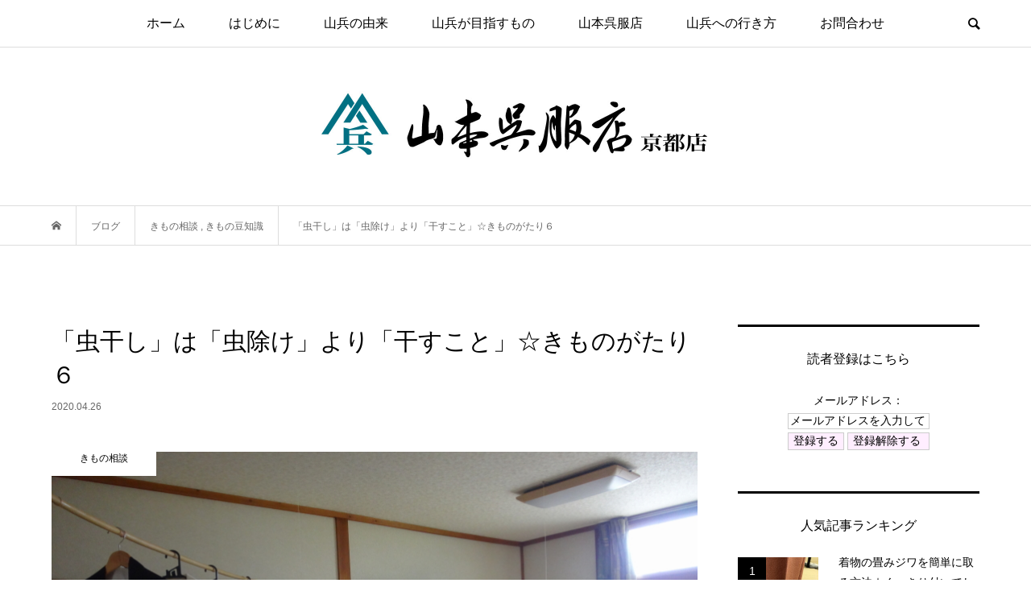

--- FILE ---
content_type: text/html; charset=UTF-8
request_url: https://y-yukiko.jp/archives/8503
body_size: 15512
content:
<!DOCTYPE html>
<html lang="ja"
	prefix="og: https://ogp.me/ns#" >
<head >
<!-- Google tag (gtag.js) -->
<script async src="https://www.googletagmanager.com/gtag/js?id=G-WSLMSENYBM"></script>
<script>
  window.dataLayer = window.dataLayer || [];
  function gtag(){dataLayer.push(arguments);}
  gtag('js', new Date());

  gtag('config', 'G-WSLMSENYBM');
</script>
<meta charset="UTF-8">
<meta name="description" content="岐阜の老舗呉服店、山本呉服店京都店が四条烏丸至近にオープン。ビジネスシーンで着物を活用される男性経営者「きもの男子」をサポートします。着物をおしゃれに着て京都を散策するイベントも開催。きもの初心者も気軽に集まる着付けや着付け教室、日本文化伝道のさろんです。">
<meta name="viewport" content="width=device-width">
<title>「虫干し」は「虫除け」より「干すこと」☆きものがたり６ | 山本由紀子の京町家さろん</title>

<!-- All in One SEO Pack 3.2.9 によって Michael Torbert の Semper Fi Web Design[603,658] -->
<script type="application/ld+json" class="aioseop-schema">{"@context":"https://schema.org","@graph":[{"@type":"Organization","@id":"https://y-yukiko.jp/#organization","url":"https://y-yukiko.jp/","name":"\u5c71\u672c\u7531\u7d00\u5b50\u306e\u4eac\u753a\u5bb6\u3055\u308d\u3093","sameAs":[]},{"@type":"WebSite","@id":"https://y-yukiko.jp/#website","url":"https://y-yukiko.jp/","name":"\u5c71\u672c\u7531\u7d00\u5b50\u306e\u4eac\u753a\u5bb6\u3055\u308d\u3093","publisher":{"@id":"https://y-yukiko.jp/#organization"}},{"@type":"WebPage","@id":"https://y-yukiko.jp/archives/8503#webpage","url":"https://y-yukiko.jp/archives/8503","inLanguage":"ja","name":"\u300c\u866b\u5e72\u3057\u300d\u306f\u300c\u866b\u9664\u3051\u300d\u3088\u308a\u300c\u5e72\u3059\u3053\u3068\u300d\u2606\u304d\u3082\u306e\u304c\u305f\u308a\uff16","isPartOf":{"@id":"https://y-yukiko.jp/#website"},"image":{"@type":"ImageObject","@id":"https://y-yukiko.jp/archives/8503#primaryimage","url":"https://y-yukiko.jp/wp/wp-content/uploads/2020/04/DSC02825.jpg","width":800,"height":600},"primaryImageOfPage":{"@id":"https://y-yukiko.jp/archives/8503#primaryimage"},"datePublished":"2020-04-26T03:59:49+00:00","dateModified":"2020-04-26T03:59:49+00:00"},{"@type":"Article","@id":"https://y-yukiko.jp/archives/8503#article","isPartOf":{"@id":"https://y-yukiko.jp/archives/8503#webpage"},"author":{"@id":"https://y-yukiko.jp/archives/author/oaadmin#author"},"headline":"\u300c\u866b\u5e72\u3057\u300d\u306f\u300c\u866b\u9664\u3051\u300d\u3088\u308a\u300c\u5e72\u3059\u3053\u3068\u300d\u2606\u304d\u3082\u306e\u304c\u305f\u308a\uff16","datePublished":"2020-04-26T03:59:49+00:00","dateModified":"2020-04-26T03:59:49+00:00","commentCount":0,"mainEntityOfPage":{"@id":"https://y-yukiko.jp/archives/8503#webpage"},"publisher":{"@id":"https://y-yukiko.jp/#organization"},"articleSection":"\u304d\u3082\u306e\u76f8\u8ac7, \u304d\u3082\u306e\u8c46\u77e5\u8b58, oaadmin","image":{"@type":"ImageObject","@id":"https://y-yukiko.jp/archives/8503#primaryimage","url":"https://y-yukiko.jp/wp/wp-content/uploads/2020/04/DSC02825.jpg","width":800,"height":600}},{"@type":"Person","@id":"https://y-yukiko.jp/archives/author/oaadmin#author","name":"\u5c71\u672c\u7531\u7d00\u5b50","sameAs":[],"image":{"@type":"ImageObject","@id":"https://y-yukiko.jp/#personlogo","url":"https://secure.gravatar.com/avatar/35f07cd94b45de73b790002b4318c4b9?s=96&d=mm&r=g","width":96,"height":96,"caption":"\u5c71\u672c\u7531\u7d00\u5b50"}}]}</script>
<link rel="canonical" href="https://y-yukiko.jp/archives/8503" />
<meta property="og:type" content="article" />
<meta property="og:title" content="「虫干し」は「虫除け」より「干すこと」☆きものがたり６ | 山本由紀子の京町家さろん" />
<meta property="og:description" content="「なかなか着物の虫干しができないので、防虫剤だけ入れ替えているわ。あとはタンスは見ない」お客様が時々言われます。 気にかけていらっしゃるのはとてもいいことですが、大切な着物を守るには「虫干し」が必要です。（写真はきたのねこさんのブログからお借りしました） 絹は防虫剤より何倍も湿気対策の方が大切です。 正倉院の「曝涼」に代表されるように、昔の大切な着物や文献を守るために風を通すことは、多湿の日本では" />
<meta property="og:url" content="https://y-yukiko.jp/archives/8503" />
<meta property="og:site_name" content="山本由紀子の京町家さろん" />
<meta property="og:image" content="https://y-yukiko.jp/wp/wp-content/uploads/2020/04/DSC02825.jpg" />
<meta property="article:published_time" content="2020-04-26T03:59:49Z" />
<meta property="article:modified_time" content="2020-04-26T03:59:49Z" />
<meta property="og:image:secure_url" content="https://y-yukiko.jp/wp/wp-content/uploads/2020/04/DSC02825.jpg" />
<meta name="twitter:card" content="summary" />
<meta name="twitter:title" content="「虫干し」は「虫除け」より「干すこと」☆きものがたり６ | 山本由紀子の京町家さろん" />
<meta name="twitter:description" content="「なかなか着物の虫干しができないので、防虫剤だけ入れ替えているわ。あとはタンスは見ない」お客様が時々言われます。 気にかけていらっしゃるのはとてもいいことですが、大切な着物を守るには「虫干し」が必要です。（写真はきたのねこさんのブログからお借りしました） 絹は防虫剤より何倍も湿気対策の方が大切です。 正倉院の「曝涼」に代表されるように、昔の大切な着物や文献を守るために風を通すことは、多湿の日本では" />
<meta name="twitter:image" content="https://y-yukiko.jp/wp/wp-content/uploads/2020/04/DSC02825.jpg" />
			<script type="text/javascript" >
				window.ga=window.ga||function(){(ga.q=ga.q||[]).push(arguments)};ga.l=+new Date;
				ga('create', 'UA-114388281-1', 'auto');
				// Plugins
				
				ga('send', 'pageview');
			</script>
			<script async src="https://www.google-analytics.com/analytics.js"></script>
			<!-- All in One SEO Pack -->
<link rel='dns-prefetch' href='//s0.wp.com' />
<link rel='dns-prefetch' href='//www.google.com' />
<link rel='dns-prefetch' href='//s.w.org' />
<link rel="alternate" type="application/rss+xml" title="山本由紀子の京町家さろん &raquo; 「虫干し」は「虫除け」より「干すこと」☆きものがたり６ のコメントのフィード" href="https://y-yukiko.jp/archives/8503/feed" />
<link rel='stylesheet' id='wp-block-library-css'  href='https://y-yukiko.jp/wp/wp-includes/css/dist/block-library/style.min.css?ver=5.1.21' type='text/css' media='all' />
<link rel='stylesheet' id='contact-form-7-css'  href='https://y-yukiko.jp/wp/wp-content/plugins/contact-form-7/includes/css/styles.css?ver=5.1.4' type='text/css' media='all' />
<link rel='stylesheet' id='contact-form-7-confirm-css'  href='https://y-yukiko.jp/wp/wp-content/plugins/contact-form-7-add-confirm/includes/css/styles.css?ver=5.1' type='text/css' media='all' />
<link rel='stylesheet' id='foobox-free-min-css'  href='https://y-yukiko.jp/wp/wp-content/plugins/foobox-image-lightbox/free/css/foobox.free.min.css?ver=2.7.5' type='text/css' media='all' />
<link rel='stylesheet' id='bloom-style-css'  href='https://y-yukiko.jp/wp/wp-content/themes/bloom_tcd053/style.css?ver=1.1.1' type='text/css' media='all' />
<link rel='stylesheet' id='bloom-responsive-css'  href='https://y-yukiko.jp/wp/wp-content/themes/bloom_tcd053/responsive.css?ver=1.1.1' type='text/css' media='all' />
<link rel='stylesheet' id='jetpack_css-css'  href='https://y-yukiko.jp/wp/wp-content/plugins/jetpack/css/jetpack.css?ver=7.9.4' type='text/css' media='all' />
<script type='text/javascript' src='https://y-yukiko.jp/wp/wp-includes/js/jquery/jquery.js?ver=1.12.4'></script>
<script type='text/javascript' src='https://y-yukiko.jp/wp/wp-includes/js/jquery/jquery-migrate.min.js?ver=1.4.1'></script>
<script type='text/javascript' src='https://y-yukiko.jp/wp/wp-content/plugins/qa-heatmap-analytics/js/polyfill/object_assign.js?ver=3.4.0.0'></script>
<script type='text/javascript'>
var qahm = qahm || {}; let obj = {"ajax_url":"https:\/\/y-yukiko.jp\/wp\/wp-admin\/admin-ajax.php","plugin_dir_url":"https:\/\/y-yukiko.jp\/wp\/wp-content\/plugins\/qa-heatmap-analytics\/","tracking_hash":"e80b6fb446ab71a7","nonce_init":"83122451ff","nonce_behavioral":"270bb3efff","const_debug_level":{"release":0,"staging":1,"debug":2},"const_debug":0,"type":"p","id":8503,"km":false,"yi":false,"ym":false}; qahm = Object.assign( qahm, obj );
</script>
<script type='text/javascript' src='https://y-yukiko.jp/wp/wp-content/plugins/qa-heatmap-analytics/js/behavioral-data-init.js?ver=3.4.0.0'></script>
<script type='text/javascript' src='https://y-yukiko.jp/wp/wp-content/plugins/qa-heatmap-analytics/js/common.js?ver=3.4.0.0'></script>
<script type='text/javascript'>
/* Run FooBox FREE (v2.7.5) */
var FOOBOX = window.FOOBOX = {
	ready: true,
	preloadFont: true,
	disableOthers: false,
	o: {wordpress: { enabled: true }, countMessage:'image %index of %total', excludes:'.fbx-link,.nofoobox,.nolightbox,a[href*="pinterest.com/pin/create/button/"]', affiliate : { enabled: false }},
	selectors: [
		".foogallery-container.foogallery-lightbox-foobox", ".foogallery-container.foogallery-lightbox-foobox-free", ".gallery", ".wp-block-gallery", ".wp-caption", ".wp-block-image", "a:has(img[class*=wp-image-])", ".foobox"
	],
	pre: function( $ ){
		// Custom JavaScript (Pre)
		
	},
	post: function( $ ){
		// Custom JavaScript (Post)
		
		// Custom Captions Code
		
	},
	custom: function( $ ){
		// Custom Extra JS
		
	}
};
</script>
<script type='text/javascript' src='https://y-yukiko.jp/wp/wp-content/plugins/foobox-image-lightbox/free/js/foobox.free.min.js?ver=2.7.5'></script>
<link rel='https://api.w.org/' href='https://y-yukiko.jp/wp-json/' />
<link rel="EditURI" type="application/rsd+xml" title="RSD" href="https://y-yukiko.jp/wp/xmlrpc.php?rsd" />
<link rel="wlwmanifest" type="application/wlwmanifest+xml" href="https://y-yukiko.jp/wp/wp-includes/wlwmanifest.xml" /> 
<link rel='prev' title='呉服屋の「鯨尺」と大工さんの「金尺」は☆きものがたり５' href='https://y-yukiko.jp/archives/8497' />
<link rel='next' title='タンスの整理、どうしたらいいの☆きものがたり７' href='https://y-yukiko.jp/archives/8501' />
<meta name="generator" content="WordPress 5.1.21" />
<link rel='shortlink' href='https://y-yukiko.jp/?p=8503' />
<link rel="alternate" type="application/json+oembed" href="https://y-yukiko.jp/wp-json/oembed/1.0/embed?url=https%3A%2F%2Fy-yukiko.jp%2Farchives%2F8503" />
<link rel="alternate" type="text/xml+oembed" href="https://y-yukiko.jp/wp-json/oembed/1.0/embed?url=https%3A%2F%2Fy-yukiko.jp%2Farchives%2F8503&#038;format=xml" />
<style type='text/css'>img#wpstats{display:none}</style><link rel="shortcut icon" href="https://y-yukiko.jp/wp/wp-content/uploads/2018/10/山本呉服店京都ファビコンロゴ.png">
<style>
.c-comment__form-submit:hover, c-comment__password-protected, .p-pagetop a, .slick-dots li.slick-active button, .slick-dots li:hover button { background-color: #000000; }
.p-entry__pickup, .p-entry__related, .p-widget__title, .slick-dots li.slick-active button, .slick-dots li:hover button { border-color: #000000; }
.p-index-tab__item.is-active, .p-index-tab__item:hover { border-bottom-color: #000000; }
.c-comment__tab-item.is-active a, .c-comment__tab-item a:hover, .c-comment__tab-item.is-active p { background-color: rgba(0, 0, 0, 0.7); }
.c-comment__tab-item.is-active a:after, .c-comment__tab-item.is-active p:after { border-top-color: rgba(0, 0, 0, 0.7); }
.p-article__meta, .p-blog-list__item-excerpt, .p-ranking-list__item-excerpt, .p-author__views, .p-page-links a, .p-page-links .p-page-links__title, .p-pager__item span { color: #999999; }
.p-page-links > span, .p-page-links a:hover, .p-entry__next-page__link { background-color: #999999; }
.p-page-links > span, .p-page-links a { border-color: #999999; }

a:hover, a:hover .p-article__title, .p-global-nav > li:hover > a, .p-global-nav > li.current-menu-item > a, .p-global-nav > li.is-active > a, .p-breadcrumb a:hover, .p-widget-categories .has-children .toggle-children:hover::before, .p-footer-widget-area .p-siteinfo .p-social-nav li a:hover, .p-footer-widget-area__default .p-siteinfo .p-social-nav li a:hover { color: #aaaaaa; }
.p-global-nav .sub-menu a:hover, .p-global-nav .sub-menu .current-menu-item > a, .p-megamenu a.p-megamenu__hover:hover, .p-entry__next-page__link:hover, .c-pw__btn:hover { background: #aaaaaa; }
.p-entry__date, .p-entry__body, .p-author__desc, .p-breadcrumb, .p-breadcrumb a { color: #666666; }
.p-entry__body a { color: #000000; }
.p-entry__body a:hover { color: #aaaaaa; }
.p-float-native-ad-label { background: #000000; color: #ffffff; font-size: 11px; }
.p-category-item--1, .cat-item-1> a, .cat-item-1 .toggle-children { color: #000000; }
.p-category-item--5, .cat-item-5> a, .cat-item-5 .toggle-children { color: #000000; }
.p-category-item--7, .cat-item-7> a, .cat-item-7 .toggle-children { color: #000000; }
.p-category-item--9, .cat-item-9> a, .cat-item-9 .toggle-children { color: #000000; }
.p-category-item--10, .cat-item-10> a, .cat-item-10 .toggle-children { color: #000000; }
.p-category-item--11, .cat-item-11> a, .cat-item-11 .toggle-children { color: #000000; }
.p-category-item--12, .cat-item-12> a, .cat-item-12 .toggle-children { color: #000000; }
.p-category-item--13, .cat-item-13> a, .cat-item-13 .toggle-children { color: #000000; }
.p-category-item--14, .cat-item-14> a, .cat-item-14 .toggle-children { color: #000000; }
.p-category-item--19, .cat-item-19> a, .cat-item-19 .toggle-children { color: #000000; }
.p-category-item--21, .cat-item-21> a, .cat-item-21 .toggle-children { color: #000000; }
.p-category-item--22, .cat-item-22> a, .cat-item-22 .toggle-children { color: #000000; }
.p-category-item--23, .cat-item-23> a, .cat-item-23 .toggle-children { color: #000000; }
.p-category-item--24, .cat-item-24> a, .cat-item-24 .toggle-children { color: #000000; }
body { font-family: Verdana, "ヒラギノ角ゴ ProN W3", "Hiragino Kaku Gothic ProN", "メイリオ", Meiryo, sans-serif; }
.p-logo, .p-entry__title, .p-article__title, .p-article__title__overlay, .p-headline, .p-page-header__title, .p-widget__title, .p-sidemenu .p-siteinfo__title, .p-index-slider__item-catch, .p-header-video__caption-catch, .p-footer-blog__catch, .p-footer-cta__catch {
font-family: "Times New Roman", "游明朝", "Yu Mincho", "游明朝体", "YuMincho", "ヒラギノ明朝 Pro W3", "Hiragino Mincho Pro", "HiraMinProN-W3", "HGS明朝E", "ＭＳ Ｐ明朝", "MS PMincho", serif; font-weight: 500;
}
.c-load--type1 { border: 3px solid rgba(153, 153, 153, 0.2); border-top-color: #000000; }
.p-hover-effect--type1:hover img { -webkit-transform: scale(1.2) rotate(2deg); transform: scale(1.2) rotate(2deg); }
.p-hover-effect--type2 img { margin-left: -8px; }
.p-hover-effect--type2:hover img { margin-left: 8px; }
.p-hover-effect--type1 .p-article__overlay { background: rgba(0, 0, 0, 0.5); }
.p-hover-effect--type2:hover img { opacity: 0.5 }
.p-hover-effect--type2 .p-hover-effect__image { background: #000000; }
.p-hover-effect--type2 .p-article__overlay { background: rgba(0, 0, 0, 0.5); }
.p-hover-effect--type3 .p-hover-effect__image { background: #000000; }
.p-hover-effect--type3:hover img { opacity: 0.5; }
.p-hover-effect--type3 .p-article__overlay { background: rgba(0, 0, 0, 0.5); }
.p-entry__title { font-size: 30px; }
.p-entry__body, .p-entry__body p { font-size: 14px; }
.l-header__bar { background: rgba(255, 255, 255, 1); }
.l-header__bar > .l-inner > a, .p-global-nav > li > a { color: #000000; }
.l-header__logo--text a { color: #000000; font-size: 28px; }
.l-footer .p-siteinfo .p-logo { font-size: 28px; }
.p-footer-cta__btn { background: #000000; color: #ffffff; }
.p-footer-cta__btn:hover { background: #666666; color: #ffffff; }
@media only screen and (max-width: 1200px) {
	.l-header__logo--mobile.l-header__logo--text a { font-size: 18px; }
	.p-global-nav { background-color: rgba(0,0,0, 1); }
}
@media only screen and (max-width: 991px) {
	.l-footer .p-siteinfo .p-logo { font-size: 18px; }
	.p-copyright { background-color: #000000; }
	.p-pagetop a { background-color: #999999; }
}
.p-entry__body, .p-entry__body p {font-size: 18px; line-height:1.5}
.p-global-nav { font-size: 16px; }</style>
<style type="text/css">

</style>
<link rel="icon" href="https://y-yukiko.jp/wp/wp-content/uploads/2018/10/cropped-山本呉服店京都サイトアイコンロゴ-32x32.jpg" sizes="32x32" />
<link rel="icon" href="https://y-yukiko.jp/wp/wp-content/uploads/2018/10/cropped-山本呉服店京都サイトアイコンロゴ-192x192.jpg" sizes="192x192" />
<link rel="apple-touch-icon-precomposed" href="https://y-yukiko.jp/wp/wp-content/uploads/2018/10/cropped-山本呉服店京都サイトアイコンロゴ-180x180.jpg" />
<meta name="msapplication-TileImage" content="https://y-yukiko.jp/wp/wp-content/uploads/2018/10/cropped-山本呉服店京都サイトアイコンロゴ-270x270.jpg" />
		<style type="text/css" id="wp-custom-css">
			.search{
	text-align:center;
}
.search input[type="submit"] {
	background-color:#FFEEFF;
}
input.kakunin {
    position: relative;
    display: block;
    height: 48px;
    margin: 30px auto 0;
    background-color: #DC143C;
    cursor: pointer;
    border: none !important;
    color: white;
    text-align: center;
    text-decoration: none;
    font-size: 14px;
    line-height: 1.5;
    outline: none;
    transition: all .3s;
}

.grecaptcha-badge { visibility: hidden; }		</style>
		</head>
<body class="post-template-default single single-post postid-8503 single-format-standard is-responsive">
<div id="site_wrap">
	<header id="js-header" class="l-header">
		<div class="l-header__bar">
			<div class="l-inner">
				<div class="p-logo l-header__logo l-header__logo--mobile l-header__logo--retina">
					<a href="https://y-yukiko.jp/"><img src="https://y-yukiko.jp/wp/wp-content/uploads/2018/10/山本呉服店京都ロゴ.jpg" alt="山本由紀子の京町家さろん" width="250"></a>
				</div>
<nav class="menu-top%e3%83%a1%e3%83%8b%e3%83%a5%e3%83%bc-container"><ul id="js-global-nav" class="p-global-nav u-clearfix">
<li class="p-header-search p-header-search--mobile"><form action="https://y-yukiko.jp/" method="get"><input type="text" name="s" value="" class="p-header-search__input" placeholder="SEARCH"><input type="submit" value="&#xe915;" class="p-header-search__submit"></form></li>
<li id="menu-item-33" class="menu-item menu-item-type-custom menu-item-object-custom menu-item-home menu-item-33"><a href="https://y-yukiko.jp/">ホーム<span></span></a></li>
<li id="menu-item-4654" class="menu-item menu-item-type-post_type menu-item-object-page menu-item-4654"><a href="https://y-yukiko.jp/%e3%81%af%e3%81%98%e3%82%81%e3%81%ab">はじめに<span></span></a></li>
<li id="menu-item-82" class="menu-item menu-item-type-post_type menu-item-object-page menu-item-82"><a href="https://y-yukiko.jp/introduction">山兵の由来<span></span></a></li>
<li id="menu-item-39" class="menu-item menu-item-type-post_type menu-item-object-page menu-item-39"><a href="https://y-yukiko.jp/kimono_tells_us">山兵が目指すもの<span></span></a></li>
<li id="menu-item-11046" class="menu-item menu-item-type-custom menu-item-object-custom menu-item-11046"><a href="https://www.yamamoto-gofukuten.com/">山本呉服店<span></span></a></li>
<li id="menu-item-792" class="menu-item menu-item-type-post_type menu-item-object-page menu-item-792"><a href="https://y-yukiko.jp/access">山兵への行き方<span></span></a></li>
<li id="menu-item-35" class="menu-item menu-item-type-post_type menu-item-object-page menu-item-35"><a href="https://y-yukiko.jp/contact">お問合わせ<span></span></a></li>
</ul></nav>				<a href="#" id="js-menu-button" class="p-menu-button c-menu-button u-visible-lg"></a>
				<a href="#" id="js-search-button" class="p-search-button c-search-button u-hidden-lg"></a>
				<div class="p-header-search p-header-search--pc">
					<form action="https://y-yukiko.jp/" method="get">
						<input type="text" name="s" value="" class="p-header-search__input" placeholder="SEARCH">
					</form>
				</div>
			</div>
		</div>
		<div class="l-inner">
			<div class="p-logo l-header__logo l-header__logo--pc l-header__logo--retina">
				<a href="https://y-yukiko.jp/"><img src="https://y-yukiko.jp/wp/wp-content/uploads/2018/10/山本呉服店京都ヘッダーロゴ.jpg" alt="山本由紀子の京町家さろん" width="500"></a>
			</div>
		</div>
		<!-- Global site tag (gtag.js) - Google Analytics -->

	</header>
<main class="l-main">
	<div class="p-breadcrumb c-breadcrumb">
		<ul class="p-breadcrumb__inner c-breadcrumb__inner l-inner u-clearfix" itemscope itemtype="http://schema.org/BreadcrumbList">
			<li class="p-breadcrumb__item c-breadcrumb__item p-breadcrumb__item--home c-breadcrumb__item--home" itemprop="itemListElement" itemscope itemtype="http://schema.org/ListItem">
				<a href="https://y-yukiko.jp/" itemscope itemtype="http://schema.org/Thing" itemprop="item"><span itemprop="name">HOME</span></a>
				<meta itemprop="position" content="1" />
			</li>
			<li class="p-breadcrumb__item c-breadcrumb__item" itemprop="itemListElement" itemscope itemtype="http://schema.org/ListItem">
				<a href="https://y-yukiko.jp" itemscope itemtype="http://schema.org/Thing" itemprop="item">
					<span itemprop="name">ブログ</span>
				</a>
				<meta itemprop="position" content="2" />
			</li>
			<li class="p-breadcrumb__item c-breadcrumb__item" itemprop="itemListElement" itemscope itemtype="http://schema.org/ListItem">
				<a href="https://y-yukiko.jp/archives/category/%e7%9d%80%e7%89%a9/%e3%81%8d%e3%82%82%e3%81%ae%e7%9b%b8%e8%ab%87" itemscope itemtype="http://schema.org/Thing" itemprop="item">
					<span itemprop="name">きもの相談</span>
				</a>
, 				<a href="https://y-yukiko.jp/archives/category/%e3%81%8d%e3%82%82%e3%81%ae%e8%b1%86%e7%9f%a5%e8%ad%98" itemscope itemtype="http://schema.org/Thing" itemprop="item">
					<span itemprop="name">きもの豆知識</span>
				</a>
				<meta itemprop="position" content="3" />
			</li>
			<li class="p-breadcrumb__item c-breadcrumb__item">
				<span itemprop="name">「虫干し」は「虫除け」より「干すこと」☆きものがたり６</span>
				<meta itemprop="position" content="4" />
			</li>
		</ul>
	</div>
	<div class="l-inner l-2colmuns u-clearfix">
		<article class="p-entry l-primary">
			<div class="p-entry__inner">
				<h1 class="p-entry__title">「虫干し」は「虫除け」より「干すこと」☆きものがたり６</h1>
				<p class="p-entry__date"><time datetime="2020-04-26">2020.04.26</time></p>
				<div class="p-entry__thumbnail">
					<img width="800" height="600" src="https://y-yukiko.jp/wp/wp-content/uploads/2020/04/DSC02825.jpg" class="attachment-full size-full wp-post-image" alt="" />
					<div class="p-float-category"><span class="p-category-item--22">きもの相談</span></div>
				</div>
				<ul class="p-entry__share c-share u-clearfix c-share--sm c-share--color">
				</ul>
				<div class="p-entry__body">
<p>「なかなか着物の虫干しができないので、防虫剤だけ入れ替えているわ。あとはタンスは見ない」お客様が時々言われます。</p>
<p>気にかけていらっしゃるのはとてもいいことですが、大切な着物を守るには「虫干し」が必要です。（写真はきたのねこさんのブログからお借りしました）</p>
<h1>絹は防虫剤より何倍も湿気対策の方が大切です。</h1>
<p>&nbsp;</p>
<p>&nbsp;</p>
<p>&nbsp;</p>
<p>正倉院の「曝涼」に代表されるように、昔の大切な着物や文献を守るために風を通すことは、多湿の日本では重要です。この作業のおかげで空調設備がなかった時代を超えて千年もの長きにわたって保存してこられたのでしょう。</p>
<p>&nbsp;</p>
<p>文献など紙は虫に食われてボロボロになることはありますが、絹の着物は虫が食べることは稀です。</p>
<h1>むしろ気を付けなければいけないのが「湿気」によるカビです。</h1>
<p>&nbsp;</p>
<p>よく見かけるのは着物の裏が黄色くなったり、柄のように茶色い斑点が付いたりします。汚れと思われがちですが、これはカビです。匂いを嗅ぐと湿気臭い時が多いです。</p>
<p>&nbsp;</p>
<p>では着物の湿気はどのように取り除いたらいいのでしょうか。</p>
<p>&nbsp;</p>
<h3>[いつ]</h3>
<p>昔から「土用干し」と言って、夏の土用にしました。梅雨から夏には湿気が多いので真夏の安定した晴天に干したものです。また正倉院の「曝涼」は秋に、どちらも乾燥に適した時期にされてきました。</p>
<h1>時期を問わず、２日晴天が続いた次の日にやるのもいいです。</h1>
<p>&nbsp;</p>
<p>時間は１０時から１４時くらいが適しています。早朝や夕方は湿気が増えるので避けます。その日に片付けられなければ１、２日干しておいて畳んで仕舞うのは１４時までにするといいでしょう。</p>
<p>&nbsp;</p>
<h3>[場所]</h3>
<h1>直射日光が当たらない、風通しの良い部屋でします。</h1>
<p>&nbsp;</p>
<p>&nbsp;</p>
<h3>[どのように]</h3>
<h1>着物ハンガーにかけて吊るします。裏向きにかけた方が色焼けなどを防げるのでいいでしょう。</h1>
<p>&nbsp;</p>
<p>マンションなど吊るす場所がない場合はタンスの引き出しなどに引っ掛けます。着物ハンガーがない場合、何時間でもないので洋服のハンガーでも大丈夫です。</p>
<p>畳むのが面倒な方はタンスから文庫（着物を包んである紙）を出して紙を広げておくだけでも、やらないよりはずっと効果はあります。</p>
<p>&nbsp;</p>
<h3>[その間に]</h3>
<h1>タンスの扉は全開にして、引き出しは掃除機をかけ空拭きします。</h1>
<h1>文庫紙が茶っぽくなっていたりポツポツ斑点が入っている場合は新しいものと取り替えます。</h1>
<p>&nbsp;</p>
<p>&nbsp;</p>
<h1>せっかくの機会なので、干した時に着物の整理をしましょう。</h1>
<p>&nbsp;</p>
<p>そのやり方は・・・</p>
<p>つづく</p>
<p>&nbsp;</p>
<h1 style="text-align: center;"><a href="https://y-yukiko.jp/subscribe">ブログの読者登録、こちらからできます。</a></h1>
<h1></h1>
<h1></h1>
<h1 style="text-align: center;">おうちにゆっくりしている時間に</h1>
<h1 style="text-align: center;">タンスの中の着物を整理してみませんか。</h1>
<p>&nbsp;</p>
<h1 style="text-align: center;"><span style="color: #800080;">着物相談、承ります。</span></h1>
<p>&nbsp;</p>
<h1>相談料は　3,000円/１時間　（税別）</h1>
<h1>純粋に一番良いと思う方法をいろいろご提案させていただく料金です。</h1>
<h1>他店やネットでお求めになっても一向に構いません。</h1>
<p>&nbsp;</p>
<h1></h1>
<p>まずは、「こんなことで困っています」「どうしたらいいでしょう」</p>
<p>お問い合わせに書いてください。</p>
<p>ある程度のことはメールでもご相談に乗れると思います。</p>
<h1><span style="color: #800080;">メールによるご相談は無料です。</span></h1>
<p>その上でお考えいただいても結構ですよ。</p>
<h1></h1>
<p><a class="q_button sz_l" href="https://y-yukiko.jp/contact">ご相談はこちらから</a></p>
<h3></h3>
<h3>[関連記事]</h3>
<h3><a href="https://y-yukiko.jp/archives/6629">「お母さんの着物が着たい」ご相談を承ります☆多方面に渡る知識と総合力でご提案します。</a></h3>
<p>&nbsp;</p>
<h3></h3>
<p>&nbsp;</p>
				</div>
				<div class="p-author__box u-clearfix">
					<div class="p-author__thumbnail">
						<a class="p-author__thumbnail__link p-hover-effect--type1" href="https://y-yukiko.jp/archives/author/oaadmin">
							<div class="p-hover-effect__image"><img alt='山本由紀子' src='https://y-yukiko.jp/wp/wp-content/uploads/2018/12/yukiko03-1-96x96.jpg' class='avatar avatar-130 photo' height='130' width='130' /></div>
						</a>
					</div>
					<div class="p-author__info">
						<h3 class="p-author__title">山本由紀子</h3><span class="p-author__views">816,713 views</span>						<p class="p-author__desc">明治創業、岐阜の山本呉服店に生まれ着物に囲まれて育つ。大学時代を京都の親戚で過ごし金沢の呉服屋さんで勤め山本呉服店入社、代表取締役。雑誌商業界などで「売らず...</p>
						<a class="p-author__link" href="https://y-yukiko.jp/archives/author/oaadmin">プロフィール</a>
					</div>
				</div>
				<ul class="p-entry__share c-share u-clearfix c-share--sm c-share--color">
					<li class="c-share__btn c-share__btn--twitter">
						<a href="http://twitter.com/share?text=%E3%80%8C%E8%99%AB%E5%B9%B2%E3%81%97%E3%80%8D%E3%81%AF%E3%80%8C%E8%99%AB%E9%99%A4%E3%81%91%E3%80%8D%E3%82%88%E3%82%8A%E3%80%8C%E5%B9%B2%E3%81%99%E3%81%93%E3%81%A8%E3%80%8D%E2%98%86%E3%81%8D%E3%82%82%E3%81%AE%E3%81%8C%E3%81%9F%E3%82%8A%EF%BC%96&url=https%3A%2F%2Fy-yukiko.jp%2Farchives%2F8503&via=&tw_p=tweetbutton&related=" onclick="javascript:window.open(this.href, '', 'menubar=no,toolbar=no,resizable=yes,scrollbars=yes,height=400,width=600');return false;">
							<i class="c-share__icn c-share__icn--twitter"></i>
							<span class="c-share__title">Tweet</span>
						</a>
					</li>
					<li class="c-share__btn c-share__btn--facebook">
						<a href="//www.facebook.com/sharer/sharer.php?u=https://y-yukiko.jp/archives/8503&amp;t=%E3%80%8C%E8%99%AB%E5%B9%B2%E3%81%97%E3%80%8D%E3%81%AF%E3%80%8C%E8%99%AB%E9%99%A4%E3%81%91%E3%80%8D%E3%82%88%E3%82%8A%E3%80%8C%E5%B9%B2%E3%81%99%E3%81%93%E3%81%A8%E3%80%8D%E2%98%86%E3%81%8D%E3%82%82%E3%81%AE%E3%81%8C%E3%81%9F%E3%82%8A%EF%BC%96" rel="nofollow" target="_blank">
							<i class="c-share__icn c-share__icn--facebook"></i>
							<span class="c-share__title">Share</span>
						</a>
					</li>
				</ul>
				<ul class="p-entry__meta c-meta-box u-clearfix">
					<li class="c-meta-box__item c-meta-box__item--category"><a href="https://y-yukiko.jp/archives/category/%e7%9d%80%e7%89%a9/%e3%81%8d%e3%82%82%e3%81%ae%e7%9b%b8%e8%ab%87" rel="category tag">きもの相談</a>, <a href="https://y-yukiko.jp/archives/category/%e3%81%8d%e3%82%82%e3%81%ae%e8%b1%86%e7%9f%a5%e8%ad%98" rel="category tag">きもの豆知識</a></li>										<li class="c-meta-box__item c-meta-box__item--comment">コメント: <a href="#comment_headline">0</a></li>				</ul>
				<ul class="p-entry__nav c-entry-nav">
					<li class="c-entry-nav__item c-entry-nav__item--prev">
						<a href="https://y-yukiko.jp/archives/8497" data-prev="前の記事"><span class="u-hidden-sm">呉服屋の「鯨尺」と大工さんの「金尺」は☆きものがたり５</span></a>
					</li>
					<li class="c-entry-nav__item c-entry-nav__item--next">
						<a href="https://y-yukiko.jp/archives/8501" data-next="次の記事"><span class="u-hidden-sm">タンスの整理、どうしたらいいの☆きものがたり７</span></a>
					</li>
				</ul>
			</div>
			<section class="p-entry__pickup">
				<div class="p-entry__pickup__inner">
					<h2 class="p-headline">ピックアップ記事</h2>
					<div class="p-entry__pickup-items">
						<article class="p-entry__pickup-item">
							<a class="p-hover-effect--type1" href="https://y-yukiko.jp/archives/753">
								<div class="p-entry__pickup__thumbnail">
									<img width="500" height="348" src="https://y-yukiko.jp/wp/wp-content/uploads/2018/08/o0548036513691941639-500x348.jpg" class="attachment-size2 size-size2 wp-post-image" alt="" />
									<div class="p-entry__pickup__category p-float-category u-visible-xs"><span class="p-category-item--12" data-url="https://y-yukiko.jp/archives/category/%e4%ba%ac%e9%83%bd%e3%81%95%e3%82%93%e3%81%bd">京都さんぽ</span></div>
								</div>
								<h3 class="p-entry__pickup__title p-article__title">京都駅で美味しいカレーをゆったりランチ☆お盆も土日も行楽シー...</h3>
								<p class="p-entry__pickup__meta p-article__meta u-visible-xs"><time class="p-entry__pickup__date" datetime="2018-08-11">2018.08.11</time><span class="p-entry__pickup__category"><span data-url="https://y-yukiko.jp/archives/category/%e4%ba%ac%e9%83%bd%e3%81%95%e3%82%93%e3%81%bd">京都さんぽ</span></span></p>
							</a>
						</article>
						<article class="p-entry__pickup-item">
							<a class="p-hover-effect--type1" href="https://y-yukiko.jp/archives/110">
								<div class="p-entry__pickup__thumbnail">
									<img width="224" height="300" src="https://y-yukiko.jp/wp/wp-content/uploads/2016/04/image7-224x300.jpg" class="attachment-size2 size-size2 wp-post-image" alt="" />
									<div class="p-entry__pickup__category p-float-category u-visible-xs"><span class="p-category-item--9" data-url="https://y-yukiko.jp/archives/category/%e7%9d%80%e7%89%a9%e5%b1%95%e7%a4%ba%e4%bc%9a">イベント</span></div>
								</div>
								<h3 class="p-entry__pickup__title p-article__title">ミシュラン２つ星「祇園丸山」で懐石料理☆３つ星「菊乃井」村田...</h3>
								<p class="p-entry__pickup__meta p-article__meta u-visible-xs"><time class="p-entry__pickup__date" datetime="2016-04-03">2016.04.03</time><span class="p-entry__pickup__category"><span data-url="https://y-yukiko.jp/archives/category/%e7%9d%80%e7%89%a9%e5%b1%95%e7%a4%ba%e4%bc%9a">イベント</span>, <span data-url="https://y-yukiko.jp/archives/category/%e4%ba%ac%e9%83%bd%e3%81%95%e3%82%93%e3%81%bd">京都さんぽ</span></span></p>
							</a>
						</article>
						<article class="p-entry__pickup-item">
							<a class="p-hover-effect--type1" href="https://y-yukiko.jp/archives/617">
								<div class="p-entry__pickup__thumbnail">
									<img width="500" height="348" src="https://y-yukiko.jp/wp/wp-content/uploads/2017/01/IMG_1728-500x348.jpg" class="attachment-size2 size-size2 wp-post-image" alt="" />
									<div class="p-entry__pickup__category p-float-category u-visible-xs"><span class="p-category-item--10" data-url="https://y-yukiko.jp/archives/category/%e6%ad%b3%e6%99%82%e8%a8%98">歳時記</span></div>
								</div>
								<h3 class="p-entry__pickup__title p-article__title">初釜に付き物「老松」特製の極上「花びら餅」とお弁当☆京都・弘...</h3>
								<p class="p-entry__pickup__meta p-article__meta u-visible-xs"><time class="p-entry__pickup__date" datetime="2017-01-11">2017.01.11</time><span class="p-entry__pickup__category"><span data-url="https://y-yukiko.jp/archives/category/%e6%ad%b3%e6%99%82%e8%a8%98">歳時記</span></span></p>
							</a>
						</article>
					</div>
				</div>
			</section>
			<section class="p-entry__related">
				<div class="p-entry__related__inner">
					<h2 class="p-headline">関連記事一覧</h2>
					<div class="p-entry__related-items">
						<article class="p-entry__related-item">
							<a class="p-hover-effect--type1" href="https://y-yukiko.jp/archives/11104">
								<div class="p-entry__related__thumbnail p-hover-effect--type1">
									<img width="300" height="300" src="https://y-yukiko.jp/wp/wp-content/uploads/2021/03/IMG_4025-300x300.jpg" class="attachment-size1 size-size1 wp-post-image" alt="" />
									<div class="p-entry__related__category p-float-category u-visible-xs"><span class="p-category-item--22" data-url="https://y-yukiko.jp/archives/category/%e7%9d%80%e7%89%a9/%e3%81%8d%e3%82%82%e3%81%ae%e7%9b%b8%e8%ab%87">きもの相談</span></div>
								</div>
								<h3 class="p-entry__related__title p-article__title">お家で着物パーティーのすすめ☆友だちとおうち時間を着物で楽し...</h3>
								<p class="p-entry__related__meta p-article__meta u-visible-xs"><time class="p-entry__related__date" datetime="2021-04-10">2021.04.10</time></p>
							</a>
						</article>
						<article class="p-entry__related-item">
							<a class="p-hover-effect--type1" href="https://y-yukiko.jp/archives/6326">
								<div class="p-entry__related__thumbnail p-hover-effect--type1">
									<img width="300" height="300" src="https://y-yukiko.jp/wp/wp-content/uploads/2019/07/2453D24C-F45A-485A-ABAE-302A217BB927-300x300.jpeg" class="attachment-size1 size-size1 wp-post-image" alt="" />
									<div class="p-entry__related__category p-float-category u-visible-xs"><span class="p-category-item--16" data-url="https://y-yukiko.jp/archives/category/%e3%81%94%e3%81%a8%e3%81%86%e3%82%86%e3%81%86%e3%81%93%e3%80%81%e3%81%af%e3%81%98%e3%82%81%e3%81%a6%e3%81%ae%e7%9d%80%e7%89%a9%e3%81%ab%e5%87%ba%e4%bc%9a%e3%81%86">ごとうゆうこ、はじめての着物に出会う</span></div>
								</div>
								<h3 class="p-entry__related__title p-article__title">心が通う喜び☆ごとうゆうこ、初めての着物に出会う36</h3>
								<p class="p-entry__related__meta p-article__meta u-visible-xs"><time class="p-entry__related__date" datetime="2019-07-24">2019.07.24</time></p>
							</a>
						</article>
						<article class="p-entry__related-item">
							<a class="p-hover-effect--type1" href="https://y-yukiko.jp/archives/10703">
								<div class="p-entry__related__thumbnail p-hover-effect--type1">
									<img width="300" height="300" src="https://y-yukiko.jp/wp/wp-content/uploads/2021/02/機織り機高機-e1612664444261-300x300.jpg" class="attachment-size1 size-size1 wp-post-image" alt="" />
									<div class="p-entry__related__category p-float-category u-visible-xs"><span class="p-category-item--13" data-url="https://y-yukiko.jp/archives/category/%e3%81%8d%e3%82%82%e3%81%ae%e8%b1%86%e7%9f%a5%e8%ad%98">きもの豆知識</span></div>
								</div>
								<h3 class="p-entry__related__title p-article__title">デジタルは伝統産業の敵なのか？「パソコン」と「フロッピー」と...</h3>
								<p class="p-entry__related__meta p-article__meta u-visible-xs"><time class="p-entry__related__date" datetime="2021-02-07">2021.02.07</time></p>
							</a>
						</article>
						<article class="p-entry__related-item">
							<a class="p-hover-effect--type1" href="https://y-yukiko.jp/archives/3142">
								<div class="p-entry__related__thumbnail p-hover-effect--type1">
									<img width="300" height="300" src="https://y-yukiko.jp/wp/wp-content/uploads/2018/11/IMG_0744-300x300.jpg" class="attachment-size1 size-size1 wp-post-image" alt="" />
									<div class="p-entry__related__category p-float-category u-visible-xs"><span class="p-category-item--1" data-url="https://y-yukiko.jp/archives/category/%e7%9d%80%e7%89%a9">着物</span></div>
								</div>
								<h3 class="p-entry__related__title p-article__title">人に着せてもらうより自分で着物が着られたら楽しさ倍増☆「着物...</h3>
								<p class="p-entry__related__meta p-article__meta u-visible-xs"><time class="p-entry__related__date" datetime="2018-11-04">2018.11.04</time></p>
							</a>
						</article>
						<article class="p-entry__related-item">
							<a class="p-hover-effect--type1" href="https://y-yukiko.jp/archives/8786">
								<div class="p-entry__related__thumbnail p-hover-effect--type1">
									<img width="300" height="300" src="https://y-yukiko.jp/wp/wp-content/uploads/2020/06/IMG_3085-300x300.jpg" class="attachment-size1 size-size1 wp-post-image" alt="" />
									<div class="p-entry__related__category p-float-category u-visible-xs"><span class="p-category-item--19" data-url="https://y-yukiko.jp/archives/category/%e6%97%a5%e6%9c%ac%e6%96%87%e5%8c%96%e3%81%a7%e3%81%82%e3%81%9d%e3%81%bc">日本文化であそぼ</span></div>
								</div>
								<h3 class="p-entry__related__title p-article__title">京都の町屋の夏の設えと網代（あじろ）</h3>
								<p class="p-entry__related__meta p-article__meta u-visible-xs"><time class="p-entry__related__date" datetime="2020-06-07">2020.06.07</time></p>
							</a>
						</article>
						<article class="p-entry__related-item">
							<a class="p-hover-effect--type1" href="https://y-yukiko.jp/archives/12672">
								<div class="p-entry__related__thumbnail p-hover-effect--type1">
									<img width="300" height="300" src="https://y-yukiko.jp/wp/wp-content/uploads/2022/01/IMG_0816-2-1-300x300.jpg" class="attachment-size1 size-size1 wp-post-image" alt="" />
									<div class="p-entry__related__category p-float-category u-visible-xs"><span class="p-category-item--26" data-url="https://y-yukiko.jp/archives/category/%e5%93%81%e6%a0%bc%e3%81%ae%e6%95%99%e7%a7%91%e6%9b%b8">品格の教科書</span></div>
								</div>
								<h3 class="p-entry__related__title p-article__title">祖父とテレビを見た記憶☆「品格の教科書」P90みんないろいろ...</h3>
								<p class="p-entry__related__meta p-article__meta u-visible-xs"><time class="p-entry__related__date" datetime="2022-01-28">2022.01.28</time></p>
							</a>
						</article>
						<article class="p-entry__related-item">
							<a class="p-hover-effect--type1" href="https://y-yukiko.jp/archives/14658">
								<div class="p-entry__related__thumbnail p-hover-effect--type1">
									<img width="300" height="300" src="https://y-yukiko.jp/wp/wp-content/uploads/2022/11/IMG_7927-300x300.jpeg" class="attachment-size1 size-size1 wp-post-image" alt="" />
									<div class="p-entry__related__category p-float-category u-visible-xs"><span class="p-category-item--5" data-url="https://y-yukiko.jp/archives/category/%e6%97%85%e8%a1%8c">旅行</span></div>
								</div>
								<h3 class="p-entry__related__title p-article__title">岐阜、信長祭りの木村拓哉さんと伊藤孝明さん☆お祭り騒動ドキュ...</h3>
								<p class="p-entry__related__meta p-article__meta u-visible-xs"><time class="p-entry__related__date" datetime="2022-11-07">2022.11.07</time></p>
							</a>
						</article>
						<article class="p-entry__related-item">
							<a class="p-hover-effect--type1" href="https://y-yukiko.jp/archives/13555">
								<div class="p-entry__related__thumbnail p-hover-effect--type1">
									<img width="300" height="300" src="https://y-yukiko.jp/wp/wp-content/uploads/2022/05/IMG_3708-e1651929012788-300x300.jpg" class="attachment-size1 size-size1 wp-post-image" alt="" />
									<div class="p-entry__related__category p-float-category u-visible-xs"><span class="p-category-item--26" data-url="https://y-yukiko.jp/archives/category/%e5%93%81%e6%a0%bc%e3%81%ae%e6%95%99%e7%a7%91%e6%9b%b8">品格の教科書</span></div>
								</div>
								<h3 class="p-entry__related__title p-article__title">もらって嬉しい、夏のお土産に最適「和久傳」の「西湖」☆「品格...</h3>
								<p class="p-entry__related__meta p-article__meta u-visible-xs"><time class="p-entry__related__date" datetime="2022-05-07">2022.05.07</time></p>
							</a>
						</article>
					</div>
				</div>
			</section>
<div class="c-comment">
	<ul id="js-comment__tab" class="c-comment__tab u-clearfix">
	<li class="c-comment__tab-item is-active"><a href="#js-comment-area">コメント ( 0 )</a></li>
	<li class="c-comment__tab-item"><a href="#js-trackback-area">トラックバック ( 0 )</a></li>
	</ul>
	<div id="js-comment-area">
		<ol id="comments" class="c-comment__list">
			<li class="c-comment__list-item">
				<div class="c-comment__item-body"><p>この記事へのコメントはありません。</p></div>
			</li>
		</ol>
	</div>
	<div id="js-trackback-area" style="display: none;">
		<ol class="c-comment__list">
			<li class="c-comment__list-item">
				<div class="c-comment__item-body"><p>この記事へのトラックバックはありません。</p></div>
			</li>
		</ol>
		<div class="c-comment__input">
			<label class="c-comment__label">
				<span class="c-comment__label-text">トラックバック URL</span><input type="text" class="c-comment__trackback-url" name="trackback_url" value="https://y-yukiko.jp/archives/8503/trackback" readonly="readonly" onfocus="this.select()">
			</label>
		</div>
	</div>
	<fieldset id="respond" class="c-comment__form-wrapper">
		<div class="c-comment__cancel">
			<a rel="nofollow" id="cancel-comment-reply-link" href="/archives/8503#respond" style="display:none;">返信をキャンセルする。</a>		</div>
		<form action="https://y-yukiko.jp/wp/wp-comments-post.php" class="c-comment__form" method="post">
			<div class="c-comment__input">
				<label><span class="c-comment__label-text">名前 ( 必須 )</span><input type="text" name="author" value="" tabindex="1" aria-required="true"></label>
			</div>
			<div class="c-comment__input">
				<label><span class="c-comment__label-text">E-MAIL ( 必須 ) ※ 公開されません</span><input type="text" name="email" value="" tabindex="2" aria-required="true"></label>
			</div>
			<div class="c-comment__input">
				<label><span class="c-comment__label-text">URL</span><input type="text" name="url" value="" tabindex="3"></label>
			</div>
			<div class="c-comment__input">
				<textarea id="js-comment__textarea" name="comment" tabindex="4"></textarea>
			</div>
<p style="display: none;"><input type="hidden" id="akismet_comment_nonce" name="akismet_comment_nonce" value="db4269ca21" /></p><p style="display: none;"><input type="hidden" id="ak_js" name="ak_js" value="195"/></p>			<input type="submit" class="c-comment__form-submit" tabindex="5" value="コメントをする">
			<div class="c-comment__form-hidden">
				<input type='hidden' name='comment_post_ID' value='8503' id='comment_post_ID' />
<input type='hidden' name='comment_parent' id='comment_parent' value='0' />
			</div>
		</form>
	</fieldset>
</div>
		</article>
		<aside class="p-sidebar l-secondary">
			<div class="p-sidebar__inner">
<div class="p-widget s2_form_widget" id="s2_form_widget-5">
<h2 class="p-widget__title">読者登録はこちら</h2>
<div class="search"><form name="s2formwidget" method="post" action="https://y-yukiko.jp/subscribe"><input type="hidden" name="ip" value="3.142.148.201" /><span style="display:none !important"><label for="firstname">Leave This Blank:</label><input type="text" id="firstname" name="firstname" /><label for="lastname">Leave This Blank Too:</label><input type="text" id="lastname" name="lastname" /><label for="uri">Do Not Change This:</label><input type="text" id="uri" name="uri" value="http://" /></span><p><label for="s2email">メールアドレス： </label><br /><input type="email" name="email" id="s2email" value="メールアドレスを入力してください... " size="20" onfocus="if (this.value === 'メールアドレスを入力してください... ') {this.value = '';}" onblur="if (this.value === '') {this.value = 'メールアドレスを入力してください... ';}" /></p><p><input type="submit" name="subscribe" value="登録する" />&nbsp;<input type="submit" name="unsubscribe" value="登録解除する " /></p></form>
</div></div>
<div class="p-widget ranking_list_widget" id="ranking_list_widget-2">
<h2 class="p-widget__title">人気記事ランキング</h2>
<ol class="p-widget-list p-widget-list__ranking">
	<li class="p-widget-list__item u-clearfix">
		<a class="p-hover-effect--type1" href="https://y-yukiko.jp/archives/2825">
			<span class="p-widget-list__item-rank" style="background: #000000; color: #ffffff;">1</span>
			<div class="p-widget-list__item-thumbnail p-hover-effect__image"><img width="300" height="300" src="https://y-yukiko.jp/wp/wp-content/uploads/2018/09/IMG_1446-e1538268960658-300x300.jpg" class="attachment-size1 size-size1 wp-post-image" alt="" /></div>
			<h3 class="p-widget-list__item-title p-article__title">着物の畳みジワを簡単に取る方法☆くっきり付いてしまったシワをあっとい...</h3>
			<div class="p-widget-list__item-meta p-article__meta"><span class="p-article__views">82,318 views</span></div>
		</a>
	</li>
	<li class="p-widget-list__item u-clearfix">
		<a class="p-hover-effect--type1" href="https://y-yukiko.jp/archives/2713">
			<span class="p-widget-list__item-rank" style="background: #000000; color: #ffffff;">2</span>
			<div class="p-widget-list__item-thumbnail p-hover-effect__image"><img width="206" height="300" src="https://y-yukiko.jp/wp/wp-content/uploads/2018/09/IMG_2703-3.jpg" class="attachment-size1 size-size1 wp-post-image" alt="" /></div>
			<h3 class="p-widget-list__item-title p-article__title">「男性の着物と女性の着物の違い」って知っていますか？大きく３つ違いま...</h3>
			<div class="p-widget-list__item-meta p-article__meta"><span class="p-article__views">27,237 views</span></div>
		</a>
	</li>
	<li class="p-widget-list__item u-clearfix">
		<a class="p-hover-effect--type1" href="https://y-yukiko.jp/archives/8333">
			<span class="p-widget-list__item-rank" style="background: #000000; color: #ffffff;">3</span>
			<div class="p-widget-list__item-thumbnail p-hover-effect__image"><img width="300" height="300" src="https://y-yukiko.jp/wp/wp-content/uploads/2020/04/ダンボール４-e1585916132373-300x300.jpg" class="attachment-size1 size-size1 wp-post-image" alt="" /></div>
			<h3 class="p-widget-list__item-title p-article__title">ガムテープがなくてもダンボール箱のふたが閉められます☆日本人の知恵の...</h3>
			<div class="p-widget-list__item-meta p-article__meta"><span class="p-article__views">24,558 views</span></div>
		</a>
	</li>
	<li class="p-widget-list__item u-clearfix">
		<a class="p-hover-effect--type1" href="https://y-yukiko.jp/archives/86">
			<span class="p-widget-list__item-rank" style="background: #ffffff; color: #000000;">4</span>
			<div class="p-widget-list__item-thumbnail p-hover-effect__image"><img width="300" height="300" src="https://y-yukiko.jp/wp/wp-content/uploads/2018/01/image103-542x1024-300x300.jpg" class="attachment-size1 size-size1 wp-post-image" alt="" /></div>
			<h3 class="p-widget-list__item-title p-article__title">着物のシツケ糸、どれを取ったらいいの？『取るしつけ』『取ってはいけな...</h3>
			<div class="p-widget-list__item-meta p-article__meta"><span class="p-article__views">17,705 views</span></div>
		</a>
	</li>
	<li class="p-widget-list__item u-clearfix">
		<a class="p-hover-effect--type1" href="https://y-yukiko.jp/archives/4344">
			<span class="p-widget-list__item-rank" style="background: #ffffff; color: #000000;">5</span>
			<div class="p-widget-list__item-thumbnail p-hover-effect__image"><img width="300" height="300" src="https://y-yukiko.jp/wp/wp-content/uploads/2019/02/IMG_3185-e1622458689743-300x300.jpg" class="attachment-size1 size-size1 wp-post-image" alt="" /></div>
			<h3 class="p-widget-list__item-title p-article__title">長襦袢は半襟が付いているか確認しましょう☆「ごとうゆうこ、はじめての...</h3>
			<div class="p-widget-list__item-meta p-article__meta"><span class="p-article__views">15,732 views</span></div>
		</a>
	</li>
</ol>
</div>
<div class="p-widget tcdw_category_list_widget" id="tcdw_category_list_widget-2">
<h2 class="p-widget__title">カテゴリー</h2>
		<ul class="p-widget-categories">
				<li class="cat-item cat-item-27"><a href="https://y-yukiko.jp/archives/category/%e3%80%8c%e5%93%81%e6%a0%bc%e3%81%ae%e6%95%99%e7%a7%91%e6%9b%b8%e3%80%8d%e3%81%ab%e8%bc%89%e3%82%89%e3%81%aa%e3%81%8b%e3%81%a3%e3%81%9f%e8%a9%b1" >「品格の教科書」に載らなかった話</a>
</li>
	<li class="cat-item cat-item-9"><a href="https://y-yukiko.jp/archives/category/%e7%9d%80%e7%89%a9%e5%b1%95%e7%a4%ba%e4%bc%9a" >イベント</a>
</li>
	<li class="cat-item cat-item-29"><a href="https://y-yukiko.jp/archives/category/%e3%81%8d%e3%82%82%e3%81%ae%e3%82%84%e6%97%a5%e8%a8%98" >きものや日記</a>
</li>
	<li class="cat-item cat-item-14"><a href="https://y-yukiko.jp/archives/category/%e7%9d%80%e7%89%a9%e7%94%b7%e5%ad%90" >きもの男子</a>
</li>
	<li class="cat-item cat-item-13"><a href="https://y-yukiko.jp/archives/category/%e3%81%8d%e3%82%82%e3%81%ae%e8%b1%86%e7%9f%a5%e8%ad%98" >きもの豆知識</a>
</li>
	<li class="cat-item cat-item-16"><a href="https://y-yukiko.jp/archives/category/%e3%81%94%e3%81%a8%e3%81%86%e3%82%86%e3%81%86%e3%81%93%e3%80%81%e3%81%af%e3%81%98%e3%82%81%e3%81%a6%e3%81%ae%e7%9d%80%e7%89%a9%e3%81%ab%e5%87%ba%e4%bc%9a%e3%81%86" >ごとうゆうこ、はじめての着物に出会う</a>
</li>
	<li class="cat-item cat-item-7"><a href="https://y-yukiko.jp/archives/category/%e3%82%bb%e3%83%9f%e3%83%8a%e3%83%bc" >セミナー</a>
</li>
	<li class="cat-item cat-item-12"><a href="https://y-yukiko.jp/archives/category/%e4%ba%ac%e9%83%bd%e3%81%95%e3%82%93%e3%81%bd" >京都さんぽ</a>
</li>
	<li class="cat-item cat-item-26"><a href="https://y-yukiko.jp/archives/category/%e5%93%81%e6%a0%bc%e3%81%ae%e6%95%99%e7%a7%91%e6%9b%b8" >品格の教科書</a>
</li>
	<li class="cat-item cat-item-5"><a href="https://y-yukiko.jp/archives/category/%e6%97%85%e8%a1%8c" >旅行</a>
</li>
	<li class="cat-item cat-item-19"><a href="https://y-yukiko.jp/archives/category/%e6%97%a5%e6%9c%ac%e6%96%87%e5%8c%96%e3%81%a7%e3%81%82%e3%81%9d%e3%81%bc" >日本文化であそぼ</a>
</li>
	<li class="cat-item cat-item-25"><a href="https://y-yukiko.jp/archives/category/%e6%9c%ac%e3%81%ae%e5%87%ba%e7%89%88" >本の出版</a>
</li>
	<li class="cat-item cat-item-30"><a href="https://y-yukiko.jp/archives/category/%e6%ad%8c%e8%88%9e%e4%bc%8e-%e4%bf%ae%e8%a1%8c" >歌舞伎 修行</a>
</li>
	<li class="cat-item cat-item-10"><a href="https://y-yukiko.jp/archives/category/%e6%ad%b3%e6%99%82%e8%a8%98" >歳時記</a>
</li>
	<li class="cat-item cat-item-11"><a href="https://y-yukiko.jp/archives/category/%e7%94%b1%e7%b4%80%e5%ad%90%e3%81%ae%e6%97%a5%e3%80%85" >由紀子の日々</a>
</li>
	<li class="cat-item cat-item-1"><a href="https://y-yukiko.jp/archives/category/%e7%9d%80%e7%89%a9" >着物</a>
<ul class='children'>
	<li class="cat-item cat-item-21"><a href="https://y-yukiko.jp/archives/category/%e7%9d%80%e7%89%a9/%e3%81%8a%e8%a6%8b%e7%ab%8b%e3%81%a6" >お見立て</a>
</li>
	<li class="cat-item cat-item-22"><a href="https://y-yukiko.jp/archives/category/%e7%9d%80%e7%89%a9/%e3%81%8d%e3%82%82%e3%81%ae%e7%9b%b8%e8%ab%87" >きもの相談</a>
</li>
	<li class="cat-item cat-item-23"><a href="https://y-yukiko.jp/archives/category/%e7%9d%80%e7%89%a9/%e7%9d%80%e4%bb%98%e3%81%91" >着付け</a>
</li>
	<li class="cat-item cat-item-24"><a href="https://y-yukiko.jp/archives/category/%e7%9d%80%e7%89%a9/%e7%9d%80%e7%89%a9%e4%bd%93%e9%a8%93" >着物体験</a>
</li>
</ul>
</li>
	<li class="cat-item cat-item-15"><a href="https://y-yukiko.jp/archives/category/%e7%be%8e%e5%91%b3%e3%81%97%e3%81%84%e3%82%82%e3%81%ae" >美味しいもの</a>
</li>
	<li class="cat-item cat-item-28"><a href="https://y-yukiko.jp/archives/category/%e7%be%8e%e8%a1%93%e9%a4%a8%e3%81%95%e3%82%93%e3%81%bd" >美術館さんぽ</a>
</li>
		</ul>
</div>
<div class="p-widget widget_media_image" id="media_image-4">
<h2 class="p-widget__title">あなたの一番を美しくする着物</h2>
<a href="https://www.yamamoto-gofukuten.com/"><img width="300" height="82" src="https://y-yukiko.jp/wp/wp-content/uploads/2018/07/y-baner6-300x82.png" class="image wp-image-1857  attachment-medium size-medium" alt="" style="max-width: 100%; height: auto;" /></a></div>
<div class="widget_text p-widget widget_custom_html" id="custom_html-2">
<h2 class="p-widget__title">京町やさろんFacebook</h2>
<div class="textwidget custom-html-widget"><div id="fb-root"></div>
<script async defer crossorigin="anonymous" src="https://connect.facebook.net/ja_JP/sdk.js#xfbml=1&amp;version=v8.0&amp;appId=986466088492431&amp;autoLogAppEvents=1" nonce="qYDenBGd"></script>
<div class="fb-page" 
data-href="https://www.facebook.com/yukiko.kyoumachiya/"
data-width="340" 
data-hide-cover="false"
data-show-facepile="ture"></div></div></div>
<div class="p-widget widget_media_image" id="media_image-2">
<h2 class="p-widget__title">安心きもの</h2>
<a href="https://www.pearltone.com/"><img width="409" height="126" src="https://y-yukiko.jp/wp/wp-content/uploads/2018/10/pearltone.png" class="image wp-image-3076  attachment-full size-full" alt="" style="max-width: 100%; height: auto;" /></a></div>
<div class="p-widget widget_media_image" id="media_image-6">
<h2 class="p-widget__title">お客様の声</h2>
<a href="/customer_voice"><img width="300" height="92" src="https://y-yukiko.jp/wp/wp-content/uploads/2021/03/top_voice-300x92.jpg" class="image wp-image-11045  attachment-medium size-medium" alt="" style="max-width: 100%; height: auto;" /></a></div>
			</div>
		</aside>
	</div>
</main>
	<footer class="l-footer">
<div id="js-footer-cta" class="p-footer-cta" data-parallax="scroll" data-image-src="https://y-yukiko.jp/wp/wp-content/uploads/2018/04/huter005.jpg">
	<div class="p-footer-cta__inner" style="background: rgba(255, 255, 255, 0.8);">
		<div class="p-footer-cta__catch" style="font-size: 30px; ">まずは読者登録してみませんか？</div>
		<div class="p-footer-cta__desc" style="font-size: 14px;"><p>読者登録していただくことで定期的にブログをご購読いただけます。</p>
</div>
		<a id="js-footer-cta__btn" class="p-footer-cta__btn" href="http://y-yukiko.jp/subscribe">読者登録はこちらから</a>
	</div>
</div>
		<div id="js-footer-widget" class="p-footer-widget-area__default p-footer-widget-area__has-social-nav">
			<div class="p-footer-widget-area__inner l-inner">
<div class="p-widget p-footer-widget site_info_widget">
<div class="p-siteinfo">
<div class="p-siteinfo__image p-siteinfo__logo p-siteinfo__logo--retina"><a href="https://y-yukiko.jp/"><img alt="山本由紀子の京町家さろん" src="https://y-yukiko.jp/wp/wp-content/uploads/2018/10/山本呉服店京都ロゴ.jpg" width="250"></a></div>
<div class="p-siteinfo__desc">岐阜の老舗呉服店、山本呉服店京都店が四条烏丸至近にオープン。ビジネスシーンで着物を活用される男性経営者「きもの男子」をサポートします。着物をおしゃれに着て京都を散策するイベントも開催。きもの初心者も気軽に集まる着付けや着付け教室、日本文化伝道のさろんです。</div>
<ul class="p-social-nav p-social-nav__mobile"><li class="p-social-nav__item p-social-nav__item--facebook"><a href="https://www.facebook.com/yukiko.kyoumachiya/?ref=bookmarks" target="_blank"></a></li></ul>
</div>
</div>
			</div>
		</div>
		<div class="p-copyright">
			<div class="l-inner">
				<p><small>Copyright &copy;<span class="u-hidden-sm"> 2026</span> 山本由紀子の京町家さろん. All Rights Reserved.</small></p>
			</div>
		</div>
		<div id="js-pagetop" class="p-pagetop"><a href="#"></a></div>
	</footer>
</div><script type='text/javascript'>
/* <![CDATA[ */
var wpcf7 = {"apiSettings":{"root":"https:\/\/y-yukiko.jp\/wp-json\/contact-form-7\/v1","namespace":"contact-form-7\/v1"}};
/* ]]> */
</script>
<script type='text/javascript' src='https://y-yukiko.jp/wp/wp-content/plugins/contact-form-7/includes/js/scripts.js?ver=5.1.4'></script>
<script type='text/javascript' src='https://y-yukiko.jp/wp/wp-includes/js/jquery/jquery.form.min.js?ver=4.2.1'></script>
<script type='text/javascript' src='https://y-yukiko.jp/wp/wp-content/plugins/contact-form-7-add-confirm/includes/js/scripts.js?ver=5.1'></script>
<script type='text/javascript' src='https://s0.wp.com/wp-content/js/devicepx-jetpack.js?ver=202603'></script>
<script type='text/javascript' src='https://y-yukiko.jp/wp/wp-content/plugins/qa-heatmap-analytics/js/behavioral-data-record.js?ver=3.4.0.0'></script>
<script type='text/javascript' src='https://www.google.com/recaptcha/api.js?render=6Lf81-0mAAAAAAjqIupmgvokpXfayKO7IkINvgRF&#038;ver=3.0'></script>
<script type='text/javascript' src='https://y-yukiko.jp/wp/wp-content/themes/bloom_tcd053/js/functions.js?ver=1.1.1'></script>
<script type='text/javascript' src='https://y-yukiko.jp/wp/wp-content/themes/bloom_tcd053/js/header-fix.js?ver=1.1.1'></script>
<script type='text/javascript' src='https://y-yukiko.jp/wp/wp-content/themes/bloom_tcd053/js/parallax.min.js?ver=1.1.1'></script>
<script type='text/javascript' src='https://y-yukiko.jp/wp/wp-content/themes/bloom_tcd053/js/jquery.inview.min.js?ver=1.1.1'></script>
<script type='text/javascript' src='https://y-yukiko.jp/wp/wp-includes/js/wp-embed.min.js?ver=5.1.21'></script>
<script async="async" type='text/javascript' src='https://y-yukiko.jp/wp/wp-content/plugins/akismet/_inc/form.js?ver=4.1.2'></script>
<script>
jQuery(function($) {
	jQuery.post('https://y-yukiko.jp/wp/wp-admin/admin-ajax.php',{ action: 'views_count_up', post_id: 8503, nonce: '3c8cf80855'});
});
</script>
<script type="text/javascript">
( function( grecaptcha, sitekey, actions ) {

	var wpcf7recaptcha = {

		execute: function( action ) {
			grecaptcha.execute(
				sitekey,
				{ action: action }
			).then( function( token ) {
				var forms = document.getElementsByTagName( 'form' );

				for ( var i = 0; i < forms.length; i++ ) {
					var fields = forms[ i ].getElementsByTagName( 'input' );

					for ( var j = 0; j < fields.length; j++ ) {
						var field = fields[ j ];

						if ( 'g-recaptcha-response' === field.getAttribute( 'name' ) ) {
							field.setAttribute( 'value', token );
							break;
						}
					}
				}
			} );
		},

		executeOnHomepage: function() {
			wpcf7recaptcha.execute( actions[ 'homepage' ] );
		},

		executeOnContactform: function() {
			wpcf7recaptcha.execute( actions[ 'contactform' ] );
		},

	};

	grecaptcha.ready(
		wpcf7recaptcha.executeOnHomepage
	);

	document.addEventListener( 'change',
		wpcf7recaptcha.executeOnContactform, false
	);

	document.addEventListener( 'wpcf7submit',
		wpcf7recaptcha.executeOnHomepage, false
	);

} )(
	grecaptcha,
	'6Lf81-0mAAAAAAjqIupmgvokpXfayKO7IkINvgRF',
	{"homepage":"homepage","contactform":"contactform"}
);
</script>
<script type='text/javascript' src='https://stats.wp.com/e-202603.js' async='async' defer='defer'></script>
<script type='text/javascript'>
	_stq = window._stq || [];
	_stq.push([ 'view', {v:'ext',j:'1:7.9.4',blog:'239804663',post:'8503',tz:'9',srv:'y-yukiko.jp'} ]);
	_stq.push([ 'clickTrackerInit', '239804663', '8503' ]);
</script>
<script>
jQuery(function($){

	var initialized = false;
	var initialize = function(){
		if (initialized) return;
		initialized = true;

		$('body').addClass('js-initialized');
		$(window).trigger('resize')
	};

	initialize();

});
</script>
</body>
</html>


--- FILE ---
content_type: text/html; charset=utf-8
request_url: https://www.google.com/recaptcha/api2/anchor?ar=1&k=6Lf81-0mAAAAAAjqIupmgvokpXfayKO7IkINvgRF&co=aHR0cHM6Ly95LXl1a2lrby5qcDo0NDM.&hl=en&v=PoyoqOPhxBO7pBk68S4YbpHZ&size=invisible&anchor-ms=20000&execute-ms=30000&cb=n8yxv1n8pw02
body_size: 49395
content:
<!DOCTYPE HTML><html dir="ltr" lang="en"><head><meta http-equiv="Content-Type" content="text/html; charset=UTF-8">
<meta http-equiv="X-UA-Compatible" content="IE=edge">
<title>reCAPTCHA</title>
<style type="text/css">
/* cyrillic-ext */
@font-face {
  font-family: 'Roboto';
  font-style: normal;
  font-weight: 400;
  font-stretch: 100%;
  src: url(//fonts.gstatic.com/s/roboto/v48/KFO7CnqEu92Fr1ME7kSn66aGLdTylUAMa3GUBHMdazTgWw.woff2) format('woff2');
  unicode-range: U+0460-052F, U+1C80-1C8A, U+20B4, U+2DE0-2DFF, U+A640-A69F, U+FE2E-FE2F;
}
/* cyrillic */
@font-face {
  font-family: 'Roboto';
  font-style: normal;
  font-weight: 400;
  font-stretch: 100%;
  src: url(//fonts.gstatic.com/s/roboto/v48/KFO7CnqEu92Fr1ME7kSn66aGLdTylUAMa3iUBHMdazTgWw.woff2) format('woff2');
  unicode-range: U+0301, U+0400-045F, U+0490-0491, U+04B0-04B1, U+2116;
}
/* greek-ext */
@font-face {
  font-family: 'Roboto';
  font-style: normal;
  font-weight: 400;
  font-stretch: 100%;
  src: url(//fonts.gstatic.com/s/roboto/v48/KFO7CnqEu92Fr1ME7kSn66aGLdTylUAMa3CUBHMdazTgWw.woff2) format('woff2');
  unicode-range: U+1F00-1FFF;
}
/* greek */
@font-face {
  font-family: 'Roboto';
  font-style: normal;
  font-weight: 400;
  font-stretch: 100%;
  src: url(//fonts.gstatic.com/s/roboto/v48/KFO7CnqEu92Fr1ME7kSn66aGLdTylUAMa3-UBHMdazTgWw.woff2) format('woff2');
  unicode-range: U+0370-0377, U+037A-037F, U+0384-038A, U+038C, U+038E-03A1, U+03A3-03FF;
}
/* math */
@font-face {
  font-family: 'Roboto';
  font-style: normal;
  font-weight: 400;
  font-stretch: 100%;
  src: url(//fonts.gstatic.com/s/roboto/v48/KFO7CnqEu92Fr1ME7kSn66aGLdTylUAMawCUBHMdazTgWw.woff2) format('woff2');
  unicode-range: U+0302-0303, U+0305, U+0307-0308, U+0310, U+0312, U+0315, U+031A, U+0326-0327, U+032C, U+032F-0330, U+0332-0333, U+0338, U+033A, U+0346, U+034D, U+0391-03A1, U+03A3-03A9, U+03B1-03C9, U+03D1, U+03D5-03D6, U+03F0-03F1, U+03F4-03F5, U+2016-2017, U+2034-2038, U+203C, U+2040, U+2043, U+2047, U+2050, U+2057, U+205F, U+2070-2071, U+2074-208E, U+2090-209C, U+20D0-20DC, U+20E1, U+20E5-20EF, U+2100-2112, U+2114-2115, U+2117-2121, U+2123-214F, U+2190, U+2192, U+2194-21AE, U+21B0-21E5, U+21F1-21F2, U+21F4-2211, U+2213-2214, U+2216-22FF, U+2308-230B, U+2310, U+2319, U+231C-2321, U+2336-237A, U+237C, U+2395, U+239B-23B7, U+23D0, U+23DC-23E1, U+2474-2475, U+25AF, U+25B3, U+25B7, U+25BD, U+25C1, U+25CA, U+25CC, U+25FB, U+266D-266F, U+27C0-27FF, U+2900-2AFF, U+2B0E-2B11, U+2B30-2B4C, U+2BFE, U+3030, U+FF5B, U+FF5D, U+1D400-1D7FF, U+1EE00-1EEFF;
}
/* symbols */
@font-face {
  font-family: 'Roboto';
  font-style: normal;
  font-weight: 400;
  font-stretch: 100%;
  src: url(//fonts.gstatic.com/s/roboto/v48/KFO7CnqEu92Fr1ME7kSn66aGLdTylUAMaxKUBHMdazTgWw.woff2) format('woff2');
  unicode-range: U+0001-000C, U+000E-001F, U+007F-009F, U+20DD-20E0, U+20E2-20E4, U+2150-218F, U+2190, U+2192, U+2194-2199, U+21AF, U+21E6-21F0, U+21F3, U+2218-2219, U+2299, U+22C4-22C6, U+2300-243F, U+2440-244A, U+2460-24FF, U+25A0-27BF, U+2800-28FF, U+2921-2922, U+2981, U+29BF, U+29EB, U+2B00-2BFF, U+4DC0-4DFF, U+FFF9-FFFB, U+10140-1018E, U+10190-1019C, U+101A0, U+101D0-101FD, U+102E0-102FB, U+10E60-10E7E, U+1D2C0-1D2D3, U+1D2E0-1D37F, U+1F000-1F0FF, U+1F100-1F1AD, U+1F1E6-1F1FF, U+1F30D-1F30F, U+1F315, U+1F31C, U+1F31E, U+1F320-1F32C, U+1F336, U+1F378, U+1F37D, U+1F382, U+1F393-1F39F, U+1F3A7-1F3A8, U+1F3AC-1F3AF, U+1F3C2, U+1F3C4-1F3C6, U+1F3CA-1F3CE, U+1F3D4-1F3E0, U+1F3ED, U+1F3F1-1F3F3, U+1F3F5-1F3F7, U+1F408, U+1F415, U+1F41F, U+1F426, U+1F43F, U+1F441-1F442, U+1F444, U+1F446-1F449, U+1F44C-1F44E, U+1F453, U+1F46A, U+1F47D, U+1F4A3, U+1F4B0, U+1F4B3, U+1F4B9, U+1F4BB, U+1F4BF, U+1F4C8-1F4CB, U+1F4D6, U+1F4DA, U+1F4DF, U+1F4E3-1F4E6, U+1F4EA-1F4ED, U+1F4F7, U+1F4F9-1F4FB, U+1F4FD-1F4FE, U+1F503, U+1F507-1F50B, U+1F50D, U+1F512-1F513, U+1F53E-1F54A, U+1F54F-1F5FA, U+1F610, U+1F650-1F67F, U+1F687, U+1F68D, U+1F691, U+1F694, U+1F698, U+1F6AD, U+1F6B2, U+1F6B9-1F6BA, U+1F6BC, U+1F6C6-1F6CF, U+1F6D3-1F6D7, U+1F6E0-1F6EA, U+1F6F0-1F6F3, U+1F6F7-1F6FC, U+1F700-1F7FF, U+1F800-1F80B, U+1F810-1F847, U+1F850-1F859, U+1F860-1F887, U+1F890-1F8AD, U+1F8B0-1F8BB, U+1F8C0-1F8C1, U+1F900-1F90B, U+1F93B, U+1F946, U+1F984, U+1F996, U+1F9E9, U+1FA00-1FA6F, U+1FA70-1FA7C, U+1FA80-1FA89, U+1FA8F-1FAC6, U+1FACE-1FADC, U+1FADF-1FAE9, U+1FAF0-1FAF8, U+1FB00-1FBFF;
}
/* vietnamese */
@font-face {
  font-family: 'Roboto';
  font-style: normal;
  font-weight: 400;
  font-stretch: 100%;
  src: url(//fonts.gstatic.com/s/roboto/v48/KFO7CnqEu92Fr1ME7kSn66aGLdTylUAMa3OUBHMdazTgWw.woff2) format('woff2');
  unicode-range: U+0102-0103, U+0110-0111, U+0128-0129, U+0168-0169, U+01A0-01A1, U+01AF-01B0, U+0300-0301, U+0303-0304, U+0308-0309, U+0323, U+0329, U+1EA0-1EF9, U+20AB;
}
/* latin-ext */
@font-face {
  font-family: 'Roboto';
  font-style: normal;
  font-weight: 400;
  font-stretch: 100%;
  src: url(//fonts.gstatic.com/s/roboto/v48/KFO7CnqEu92Fr1ME7kSn66aGLdTylUAMa3KUBHMdazTgWw.woff2) format('woff2');
  unicode-range: U+0100-02BA, U+02BD-02C5, U+02C7-02CC, U+02CE-02D7, U+02DD-02FF, U+0304, U+0308, U+0329, U+1D00-1DBF, U+1E00-1E9F, U+1EF2-1EFF, U+2020, U+20A0-20AB, U+20AD-20C0, U+2113, U+2C60-2C7F, U+A720-A7FF;
}
/* latin */
@font-face {
  font-family: 'Roboto';
  font-style: normal;
  font-weight: 400;
  font-stretch: 100%;
  src: url(//fonts.gstatic.com/s/roboto/v48/KFO7CnqEu92Fr1ME7kSn66aGLdTylUAMa3yUBHMdazQ.woff2) format('woff2');
  unicode-range: U+0000-00FF, U+0131, U+0152-0153, U+02BB-02BC, U+02C6, U+02DA, U+02DC, U+0304, U+0308, U+0329, U+2000-206F, U+20AC, U+2122, U+2191, U+2193, U+2212, U+2215, U+FEFF, U+FFFD;
}
/* cyrillic-ext */
@font-face {
  font-family: 'Roboto';
  font-style: normal;
  font-weight: 500;
  font-stretch: 100%;
  src: url(//fonts.gstatic.com/s/roboto/v48/KFO7CnqEu92Fr1ME7kSn66aGLdTylUAMa3GUBHMdazTgWw.woff2) format('woff2');
  unicode-range: U+0460-052F, U+1C80-1C8A, U+20B4, U+2DE0-2DFF, U+A640-A69F, U+FE2E-FE2F;
}
/* cyrillic */
@font-face {
  font-family: 'Roboto';
  font-style: normal;
  font-weight: 500;
  font-stretch: 100%;
  src: url(//fonts.gstatic.com/s/roboto/v48/KFO7CnqEu92Fr1ME7kSn66aGLdTylUAMa3iUBHMdazTgWw.woff2) format('woff2');
  unicode-range: U+0301, U+0400-045F, U+0490-0491, U+04B0-04B1, U+2116;
}
/* greek-ext */
@font-face {
  font-family: 'Roboto';
  font-style: normal;
  font-weight: 500;
  font-stretch: 100%;
  src: url(//fonts.gstatic.com/s/roboto/v48/KFO7CnqEu92Fr1ME7kSn66aGLdTylUAMa3CUBHMdazTgWw.woff2) format('woff2');
  unicode-range: U+1F00-1FFF;
}
/* greek */
@font-face {
  font-family: 'Roboto';
  font-style: normal;
  font-weight: 500;
  font-stretch: 100%;
  src: url(//fonts.gstatic.com/s/roboto/v48/KFO7CnqEu92Fr1ME7kSn66aGLdTylUAMa3-UBHMdazTgWw.woff2) format('woff2');
  unicode-range: U+0370-0377, U+037A-037F, U+0384-038A, U+038C, U+038E-03A1, U+03A3-03FF;
}
/* math */
@font-face {
  font-family: 'Roboto';
  font-style: normal;
  font-weight: 500;
  font-stretch: 100%;
  src: url(//fonts.gstatic.com/s/roboto/v48/KFO7CnqEu92Fr1ME7kSn66aGLdTylUAMawCUBHMdazTgWw.woff2) format('woff2');
  unicode-range: U+0302-0303, U+0305, U+0307-0308, U+0310, U+0312, U+0315, U+031A, U+0326-0327, U+032C, U+032F-0330, U+0332-0333, U+0338, U+033A, U+0346, U+034D, U+0391-03A1, U+03A3-03A9, U+03B1-03C9, U+03D1, U+03D5-03D6, U+03F0-03F1, U+03F4-03F5, U+2016-2017, U+2034-2038, U+203C, U+2040, U+2043, U+2047, U+2050, U+2057, U+205F, U+2070-2071, U+2074-208E, U+2090-209C, U+20D0-20DC, U+20E1, U+20E5-20EF, U+2100-2112, U+2114-2115, U+2117-2121, U+2123-214F, U+2190, U+2192, U+2194-21AE, U+21B0-21E5, U+21F1-21F2, U+21F4-2211, U+2213-2214, U+2216-22FF, U+2308-230B, U+2310, U+2319, U+231C-2321, U+2336-237A, U+237C, U+2395, U+239B-23B7, U+23D0, U+23DC-23E1, U+2474-2475, U+25AF, U+25B3, U+25B7, U+25BD, U+25C1, U+25CA, U+25CC, U+25FB, U+266D-266F, U+27C0-27FF, U+2900-2AFF, U+2B0E-2B11, U+2B30-2B4C, U+2BFE, U+3030, U+FF5B, U+FF5D, U+1D400-1D7FF, U+1EE00-1EEFF;
}
/* symbols */
@font-face {
  font-family: 'Roboto';
  font-style: normal;
  font-weight: 500;
  font-stretch: 100%;
  src: url(//fonts.gstatic.com/s/roboto/v48/KFO7CnqEu92Fr1ME7kSn66aGLdTylUAMaxKUBHMdazTgWw.woff2) format('woff2');
  unicode-range: U+0001-000C, U+000E-001F, U+007F-009F, U+20DD-20E0, U+20E2-20E4, U+2150-218F, U+2190, U+2192, U+2194-2199, U+21AF, U+21E6-21F0, U+21F3, U+2218-2219, U+2299, U+22C4-22C6, U+2300-243F, U+2440-244A, U+2460-24FF, U+25A0-27BF, U+2800-28FF, U+2921-2922, U+2981, U+29BF, U+29EB, U+2B00-2BFF, U+4DC0-4DFF, U+FFF9-FFFB, U+10140-1018E, U+10190-1019C, U+101A0, U+101D0-101FD, U+102E0-102FB, U+10E60-10E7E, U+1D2C0-1D2D3, U+1D2E0-1D37F, U+1F000-1F0FF, U+1F100-1F1AD, U+1F1E6-1F1FF, U+1F30D-1F30F, U+1F315, U+1F31C, U+1F31E, U+1F320-1F32C, U+1F336, U+1F378, U+1F37D, U+1F382, U+1F393-1F39F, U+1F3A7-1F3A8, U+1F3AC-1F3AF, U+1F3C2, U+1F3C4-1F3C6, U+1F3CA-1F3CE, U+1F3D4-1F3E0, U+1F3ED, U+1F3F1-1F3F3, U+1F3F5-1F3F7, U+1F408, U+1F415, U+1F41F, U+1F426, U+1F43F, U+1F441-1F442, U+1F444, U+1F446-1F449, U+1F44C-1F44E, U+1F453, U+1F46A, U+1F47D, U+1F4A3, U+1F4B0, U+1F4B3, U+1F4B9, U+1F4BB, U+1F4BF, U+1F4C8-1F4CB, U+1F4D6, U+1F4DA, U+1F4DF, U+1F4E3-1F4E6, U+1F4EA-1F4ED, U+1F4F7, U+1F4F9-1F4FB, U+1F4FD-1F4FE, U+1F503, U+1F507-1F50B, U+1F50D, U+1F512-1F513, U+1F53E-1F54A, U+1F54F-1F5FA, U+1F610, U+1F650-1F67F, U+1F687, U+1F68D, U+1F691, U+1F694, U+1F698, U+1F6AD, U+1F6B2, U+1F6B9-1F6BA, U+1F6BC, U+1F6C6-1F6CF, U+1F6D3-1F6D7, U+1F6E0-1F6EA, U+1F6F0-1F6F3, U+1F6F7-1F6FC, U+1F700-1F7FF, U+1F800-1F80B, U+1F810-1F847, U+1F850-1F859, U+1F860-1F887, U+1F890-1F8AD, U+1F8B0-1F8BB, U+1F8C0-1F8C1, U+1F900-1F90B, U+1F93B, U+1F946, U+1F984, U+1F996, U+1F9E9, U+1FA00-1FA6F, U+1FA70-1FA7C, U+1FA80-1FA89, U+1FA8F-1FAC6, U+1FACE-1FADC, U+1FADF-1FAE9, U+1FAF0-1FAF8, U+1FB00-1FBFF;
}
/* vietnamese */
@font-face {
  font-family: 'Roboto';
  font-style: normal;
  font-weight: 500;
  font-stretch: 100%;
  src: url(//fonts.gstatic.com/s/roboto/v48/KFO7CnqEu92Fr1ME7kSn66aGLdTylUAMa3OUBHMdazTgWw.woff2) format('woff2');
  unicode-range: U+0102-0103, U+0110-0111, U+0128-0129, U+0168-0169, U+01A0-01A1, U+01AF-01B0, U+0300-0301, U+0303-0304, U+0308-0309, U+0323, U+0329, U+1EA0-1EF9, U+20AB;
}
/* latin-ext */
@font-face {
  font-family: 'Roboto';
  font-style: normal;
  font-weight: 500;
  font-stretch: 100%;
  src: url(//fonts.gstatic.com/s/roboto/v48/KFO7CnqEu92Fr1ME7kSn66aGLdTylUAMa3KUBHMdazTgWw.woff2) format('woff2');
  unicode-range: U+0100-02BA, U+02BD-02C5, U+02C7-02CC, U+02CE-02D7, U+02DD-02FF, U+0304, U+0308, U+0329, U+1D00-1DBF, U+1E00-1E9F, U+1EF2-1EFF, U+2020, U+20A0-20AB, U+20AD-20C0, U+2113, U+2C60-2C7F, U+A720-A7FF;
}
/* latin */
@font-face {
  font-family: 'Roboto';
  font-style: normal;
  font-weight: 500;
  font-stretch: 100%;
  src: url(//fonts.gstatic.com/s/roboto/v48/KFO7CnqEu92Fr1ME7kSn66aGLdTylUAMa3yUBHMdazQ.woff2) format('woff2');
  unicode-range: U+0000-00FF, U+0131, U+0152-0153, U+02BB-02BC, U+02C6, U+02DA, U+02DC, U+0304, U+0308, U+0329, U+2000-206F, U+20AC, U+2122, U+2191, U+2193, U+2212, U+2215, U+FEFF, U+FFFD;
}
/* cyrillic-ext */
@font-face {
  font-family: 'Roboto';
  font-style: normal;
  font-weight: 900;
  font-stretch: 100%;
  src: url(//fonts.gstatic.com/s/roboto/v48/KFO7CnqEu92Fr1ME7kSn66aGLdTylUAMa3GUBHMdazTgWw.woff2) format('woff2');
  unicode-range: U+0460-052F, U+1C80-1C8A, U+20B4, U+2DE0-2DFF, U+A640-A69F, U+FE2E-FE2F;
}
/* cyrillic */
@font-face {
  font-family: 'Roboto';
  font-style: normal;
  font-weight: 900;
  font-stretch: 100%;
  src: url(//fonts.gstatic.com/s/roboto/v48/KFO7CnqEu92Fr1ME7kSn66aGLdTylUAMa3iUBHMdazTgWw.woff2) format('woff2');
  unicode-range: U+0301, U+0400-045F, U+0490-0491, U+04B0-04B1, U+2116;
}
/* greek-ext */
@font-face {
  font-family: 'Roboto';
  font-style: normal;
  font-weight: 900;
  font-stretch: 100%;
  src: url(//fonts.gstatic.com/s/roboto/v48/KFO7CnqEu92Fr1ME7kSn66aGLdTylUAMa3CUBHMdazTgWw.woff2) format('woff2');
  unicode-range: U+1F00-1FFF;
}
/* greek */
@font-face {
  font-family: 'Roboto';
  font-style: normal;
  font-weight: 900;
  font-stretch: 100%;
  src: url(//fonts.gstatic.com/s/roboto/v48/KFO7CnqEu92Fr1ME7kSn66aGLdTylUAMa3-UBHMdazTgWw.woff2) format('woff2');
  unicode-range: U+0370-0377, U+037A-037F, U+0384-038A, U+038C, U+038E-03A1, U+03A3-03FF;
}
/* math */
@font-face {
  font-family: 'Roboto';
  font-style: normal;
  font-weight: 900;
  font-stretch: 100%;
  src: url(//fonts.gstatic.com/s/roboto/v48/KFO7CnqEu92Fr1ME7kSn66aGLdTylUAMawCUBHMdazTgWw.woff2) format('woff2');
  unicode-range: U+0302-0303, U+0305, U+0307-0308, U+0310, U+0312, U+0315, U+031A, U+0326-0327, U+032C, U+032F-0330, U+0332-0333, U+0338, U+033A, U+0346, U+034D, U+0391-03A1, U+03A3-03A9, U+03B1-03C9, U+03D1, U+03D5-03D6, U+03F0-03F1, U+03F4-03F5, U+2016-2017, U+2034-2038, U+203C, U+2040, U+2043, U+2047, U+2050, U+2057, U+205F, U+2070-2071, U+2074-208E, U+2090-209C, U+20D0-20DC, U+20E1, U+20E5-20EF, U+2100-2112, U+2114-2115, U+2117-2121, U+2123-214F, U+2190, U+2192, U+2194-21AE, U+21B0-21E5, U+21F1-21F2, U+21F4-2211, U+2213-2214, U+2216-22FF, U+2308-230B, U+2310, U+2319, U+231C-2321, U+2336-237A, U+237C, U+2395, U+239B-23B7, U+23D0, U+23DC-23E1, U+2474-2475, U+25AF, U+25B3, U+25B7, U+25BD, U+25C1, U+25CA, U+25CC, U+25FB, U+266D-266F, U+27C0-27FF, U+2900-2AFF, U+2B0E-2B11, U+2B30-2B4C, U+2BFE, U+3030, U+FF5B, U+FF5D, U+1D400-1D7FF, U+1EE00-1EEFF;
}
/* symbols */
@font-face {
  font-family: 'Roboto';
  font-style: normal;
  font-weight: 900;
  font-stretch: 100%;
  src: url(//fonts.gstatic.com/s/roboto/v48/KFO7CnqEu92Fr1ME7kSn66aGLdTylUAMaxKUBHMdazTgWw.woff2) format('woff2');
  unicode-range: U+0001-000C, U+000E-001F, U+007F-009F, U+20DD-20E0, U+20E2-20E4, U+2150-218F, U+2190, U+2192, U+2194-2199, U+21AF, U+21E6-21F0, U+21F3, U+2218-2219, U+2299, U+22C4-22C6, U+2300-243F, U+2440-244A, U+2460-24FF, U+25A0-27BF, U+2800-28FF, U+2921-2922, U+2981, U+29BF, U+29EB, U+2B00-2BFF, U+4DC0-4DFF, U+FFF9-FFFB, U+10140-1018E, U+10190-1019C, U+101A0, U+101D0-101FD, U+102E0-102FB, U+10E60-10E7E, U+1D2C0-1D2D3, U+1D2E0-1D37F, U+1F000-1F0FF, U+1F100-1F1AD, U+1F1E6-1F1FF, U+1F30D-1F30F, U+1F315, U+1F31C, U+1F31E, U+1F320-1F32C, U+1F336, U+1F378, U+1F37D, U+1F382, U+1F393-1F39F, U+1F3A7-1F3A8, U+1F3AC-1F3AF, U+1F3C2, U+1F3C4-1F3C6, U+1F3CA-1F3CE, U+1F3D4-1F3E0, U+1F3ED, U+1F3F1-1F3F3, U+1F3F5-1F3F7, U+1F408, U+1F415, U+1F41F, U+1F426, U+1F43F, U+1F441-1F442, U+1F444, U+1F446-1F449, U+1F44C-1F44E, U+1F453, U+1F46A, U+1F47D, U+1F4A3, U+1F4B0, U+1F4B3, U+1F4B9, U+1F4BB, U+1F4BF, U+1F4C8-1F4CB, U+1F4D6, U+1F4DA, U+1F4DF, U+1F4E3-1F4E6, U+1F4EA-1F4ED, U+1F4F7, U+1F4F9-1F4FB, U+1F4FD-1F4FE, U+1F503, U+1F507-1F50B, U+1F50D, U+1F512-1F513, U+1F53E-1F54A, U+1F54F-1F5FA, U+1F610, U+1F650-1F67F, U+1F687, U+1F68D, U+1F691, U+1F694, U+1F698, U+1F6AD, U+1F6B2, U+1F6B9-1F6BA, U+1F6BC, U+1F6C6-1F6CF, U+1F6D3-1F6D7, U+1F6E0-1F6EA, U+1F6F0-1F6F3, U+1F6F7-1F6FC, U+1F700-1F7FF, U+1F800-1F80B, U+1F810-1F847, U+1F850-1F859, U+1F860-1F887, U+1F890-1F8AD, U+1F8B0-1F8BB, U+1F8C0-1F8C1, U+1F900-1F90B, U+1F93B, U+1F946, U+1F984, U+1F996, U+1F9E9, U+1FA00-1FA6F, U+1FA70-1FA7C, U+1FA80-1FA89, U+1FA8F-1FAC6, U+1FACE-1FADC, U+1FADF-1FAE9, U+1FAF0-1FAF8, U+1FB00-1FBFF;
}
/* vietnamese */
@font-face {
  font-family: 'Roboto';
  font-style: normal;
  font-weight: 900;
  font-stretch: 100%;
  src: url(//fonts.gstatic.com/s/roboto/v48/KFO7CnqEu92Fr1ME7kSn66aGLdTylUAMa3OUBHMdazTgWw.woff2) format('woff2');
  unicode-range: U+0102-0103, U+0110-0111, U+0128-0129, U+0168-0169, U+01A0-01A1, U+01AF-01B0, U+0300-0301, U+0303-0304, U+0308-0309, U+0323, U+0329, U+1EA0-1EF9, U+20AB;
}
/* latin-ext */
@font-face {
  font-family: 'Roboto';
  font-style: normal;
  font-weight: 900;
  font-stretch: 100%;
  src: url(//fonts.gstatic.com/s/roboto/v48/KFO7CnqEu92Fr1ME7kSn66aGLdTylUAMa3KUBHMdazTgWw.woff2) format('woff2');
  unicode-range: U+0100-02BA, U+02BD-02C5, U+02C7-02CC, U+02CE-02D7, U+02DD-02FF, U+0304, U+0308, U+0329, U+1D00-1DBF, U+1E00-1E9F, U+1EF2-1EFF, U+2020, U+20A0-20AB, U+20AD-20C0, U+2113, U+2C60-2C7F, U+A720-A7FF;
}
/* latin */
@font-face {
  font-family: 'Roboto';
  font-style: normal;
  font-weight: 900;
  font-stretch: 100%;
  src: url(//fonts.gstatic.com/s/roboto/v48/KFO7CnqEu92Fr1ME7kSn66aGLdTylUAMa3yUBHMdazQ.woff2) format('woff2');
  unicode-range: U+0000-00FF, U+0131, U+0152-0153, U+02BB-02BC, U+02C6, U+02DA, U+02DC, U+0304, U+0308, U+0329, U+2000-206F, U+20AC, U+2122, U+2191, U+2193, U+2212, U+2215, U+FEFF, U+FFFD;
}

</style>
<link rel="stylesheet" type="text/css" href="https://www.gstatic.com/recaptcha/releases/PoyoqOPhxBO7pBk68S4YbpHZ/styles__ltr.css">
<script nonce="TUO9IzozMlz22kdAmGhKzg" type="text/javascript">window['__recaptcha_api'] = 'https://www.google.com/recaptcha/api2/';</script>
<script type="text/javascript" src="https://www.gstatic.com/recaptcha/releases/PoyoqOPhxBO7pBk68S4YbpHZ/recaptcha__en.js" nonce="TUO9IzozMlz22kdAmGhKzg">
      
    </script></head>
<body><div id="rc-anchor-alert" class="rc-anchor-alert"></div>
<input type="hidden" id="recaptcha-token" value="[base64]">
<script type="text/javascript" nonce="TUO9IzozMlz22kdAmGhKzg">
      recaptcha.anchor.Main.init("[\x22ainput\x22,[\x22bgdata\x22,\x22\x22,\[base64]/[base64]/[base64]/[base64]/cjw8ejpyPj4+eil9Y2F0Y2gobCl7dGhyb3cgbDt9fSxIPWZ1bmN0aW9uKHcsdCx6KXtpZih3PT0xOTR8fHc9PTIwOCl0LnZbd10/dC52W3ddLmNvbmNhdCh6KTp0LnZbd109b2Yoeix0KTtlbHNle2lmKHQuYkImJnchPTMxNylyZXR1cm47dz09NjZ8fHc9PTEyMnx8dz09NDcwfHx3PT00NHx8dz09NDE2fHx3PT0zOTd8fHc9PTQyMXx8dz09Njh8fHc9PTcwfHx3PT0xODQ/[base64]/[base64]/[base64]/bmV3IGRbVl0oSlswXSk6cD09Mj9uZXcgZFtWXShKWzBdLEpbMV0pOnA9PTM/bmV3IGRbVl0oSlswXSxKWzFdLEpbMl0pOnA9PTQ/[base64]/[base64]/[base64]/[base64]\x22,\[base64]\x22,\[base64]/DqcOqwozCtcKKABbDq2jDlsO3DMO8w55ib0UvVQXDq2Rvwq/Dm0tEbMOjwrTCvcOOXhk1wrIowrvDgTrDqEoHwo8ZfMOGMB9Aw7TDilDCqDdcc0XCpwxhYsKWLMOXwqfDm1Mcwq1kWcOrw5zDncKjC8KNw6DDhsKpw5F/w6Eta8KAwr/DtsKmGRlpVMOFcMOIA8O9wqZ4e11BwpkFw70ofgECLyTDilV5AcK9UG8JXmk/w55SD8KJw47CosOqNBcEw6lXKsKvMMOAwr8dUkHCkGYNYcK7dhnDq8OcJsO3wpBVKsKqw53Dih8kw68Lw7ZIcsKAHx7CmsOKEsKZwqHDvcOwwowkSV/CtE3Dvg07woIDw7DCscK8a0/[base64]/w4TDngnDlGNRQF7DrjIsY2w+w4DDqSfDhT3Dh0XCisOpwr/DiMOkI8OEPcOywqpQX39NbMKGw5zCmMK0UMOzD1JkJsOqw7VZw7zDoUhewo7DkMO+wqQgwr5uw4fCvhPDqFzDt2fCrcKhRcKxbgpAwrDDjWbDvCw6SkvCjRjCtcOswp/Dh8ODT2xYwpzDicKIRVPCmsOFw6dLw59xa8K5IcO0NcK2woVbQcOkw7xVw6XDnEteHCxkA8Oxw5tKAMOUWzYTH0Ara8KFccOzwpMMw6MowoV/Z8OyPcKkJ8OibXvCuCN5w5hYw5vCusKAVxp3TMK/wqAKO0XDplXCnjjDuxpAMiDCiCcvW8K2A8KzTXHCssKnwoHCuX3DocOiw4Neajp1wo9ow7DCmkZRw6zDq1gVcTbDrMKbIgZDwoFwwpEDw6TCviR8wqjDvcKJBjAwNTZ0w4MfwpnDmwYbWMO2fgsBw4/Cu8OkecOTFlHCi8OPNsOMwqnCs8OUSQoETmMiw67ClzsrwqbCh8OZwobDhMO1MyzDqkNERi8Vw6jDrcKZWh9Ywo7CmMKkUFotYsOAEkpvw7cjwoFlOsKdw4NDwrDCtijDhMOtD8OgJGMUOW4Qf8OOw54xU8OhwrZTwp51U3MDwqvDmnFswr/DgX3Dl8KANsKWwplMTcK9GMO5AcKvwqfCnUNXwr/Cl8OHw4QZw7XDv8Ouw6PCqHPCpMO/w48UEhLDlsOYdiU7OcKyw7MNw483KyFowrE6wq9jTzbDoCM/[base64]/[base64]/CtwrChlFiFsOCVEtZw6HDvSXCv8OBwq4qw4FPwqTDrMOvw6tYRUPDoMOgworDg0HDm8KFRcKtw47DtX/ClGvDscOiw7nDohB0M8KeNivDshPDmMOnw7rCljAAW2HCpk/DqMOJJsK6w4bDvAzCn1jCsy5Qw7jCrsKcWkjChRUHTzjDrsOce8K6JWbDpRLDtMKIccK/MMOiw77DiFk2w7DDoMKfAQkRw7rDhCDDk0d2wqNmwoLDt0twFT/Cih3CtDkZdFfDhAnDoXXCuAXDiyMwNT5CIULDnykWMU8cw4VkQMOrfwYmb03Dl0NLwoB5dsOWTsOXaV11b8Otwr7CoEx/XsKvfsOtYcO0w58xw41vw5bCsyE3wqBkwpXCoCLCmMORLlDCrwVZw7jCusOHw4Frw7wmw7BeMsO+w4hgw6nDkkPCiHkRWjVYwp/CpsKiY8OUYsOoScOWwqfChHPCtkDCrcKpf1Y/X1LDm0RyLMK2Dh9PWMKiFsKwN2YGAigpf8K9wrwEw4Rww4PDocKNMMOhwr80w4XDm2dQw5dgCMKQwo41WWEbwoEuVsOhw7ZxF8KlwpvCrMOvw5MBwo0ywqQqBGVHBsKIwp1lP8KQwoXCvMKMw5RAfcK4FyRWwq8xUsOkw5LDjiw/wpnDsWIQw5wHwrPDs8OfwrXCoMK1w4zDqn1Gwr3ChgEFKgjCmsKLw4UcNkdoL3XClyfClHNmwoRYwqXDilsNwprCtnfDmnXCjcKaTBjDumrDpTojUjvCksKzDmpmw7nDsnjDrznDmGtJw7fDl8O2wq/Ds3Zbw64va8OmOsOowpvCrMKxUcK6Y8OWwpLDtsKVK8O7CcOmLsOAwqbCvsKxw60PwofDuQYxw45PwqIWw4YpworDpjjDpxjDqsOgw6/CnyU3woLDvcOjJ0Y4wpDDhGrClnbDlmXDt2ZFwowJw64+w7IqIiNoHXd7EcOqIsO/[base64]/Cs8K5U8KIccK5L8OzwrnDhEDDmS7DtFgBSWpCQ8KTRiTDtVHDnVPDmMOrCsOxLMOvwpgLVkzDnMO3w5/[base64]/[base64]/Cg2t0HinDqsKbLQrCgCQnAcOOw6HCmMKYKW3Don/Cu8KAE8KuJlrDosKYKsKcwpPCoT9ywr/[base64]/[base64]/w5cqeGYPXjjCr8OzTsKNKmxtTMKgw5ZnwqjCpR/DkUNmwovClcOrHcOvMyHDkjNQw7dewr7DqMKNXFjChSJjTsOxwoHDtsO9acOgw7TDonnDtg9Rf8KncgVNVcONQMKEwqBdw4giwp3Cn8KHw7PCm2sqw43CnU9CTMOGw7khL8KMYksTYMKVw5jCksO3wonDp3fCnsKvw5rDnXXDjWjDhALDusKfJG/[base64]/DuGjCuRxlw4LDmMOZw73DnHTCiEopw6soGzvCkw4pTcObw60Pw77Ds8OJPRAAW8KXEsO8w4jCg8KOw7fCl8OmMD/DnsOQZsKOw6TDrTDCkMKuGHp5wqIOwr7DhcKgw7shIcKZRXPDqsKXw6TCpwbDgsOhUcOtwqZYJT0ODSZcZT1VwpbDmsKoQXhDw5PDrzoswrRgUsKvw6zCjMKuw7TCtFoySiFLXi1NLkZ9w4zDsCICJMKxw78IwqnDrDlxCsOxUsOFAMKdwpHCkMKEUj5/DTfDnTd2L8KXOCXDmjsYwrXDocOQSsKlw7XDrGrCtMOrwrZNwrNBQMKNw7zCj8Obw4V6w6vDlsK9wo3DnCXCuhXDsUHCt8KKw5rDuTXCh8OQwqvDmMOJPx80wrBaw5tldcOARSfDp8KEIw/DhsOnM27CsxTDiMKMH8OCTEcHwpjCmmwvw6gswpQywqfDqyTDtsKaNMKHw5YiRTwfdsOcRcKxf1fCq3tQw5AbZltdw5nCn8K/TXjCi0PCosKdKXTDn8O9QBlWE8KZw5vCoGVfwpzDosKAw53Cun8jUMO1Qz5AeSkYwqEKT0cAB8Kgw48VGHZwD3rDpcKswqzCt8O5wr8nIDgPw5PCiwrCpEbDnMKOwrlkS8OjLikAw6FRY8K+wqAvRcOowpd6w67Dk2zDjcOJTMOxUMKBFMOSfsKYZ8O/[base64]/wqjDqMKowpDDl3PCqg9pHcKJAXkgwqrDlXZdwpDDkRjCt1Fuwp/CoDdPEjvDvj9zwqPDkUfCp8KowpsBbcKVwo93CCTDvifDlU5EMMOtw7RtbcOJN08NDzB/FzvCgnUYPcO2D8Ovwp4DLkxbwpgUwrfClkdwI8OIVMKKcjbDriF+d8Oew4zCqsONPMOKw6RDw4vDhRg5Cn8fFcOrHV3CgMOkw4gNAMO/wqUBN3g/woDDgsOrwr/DqcKZHsKww6M2UcKEwqTDsTnCicK4P8Kmw74sw7zDlBAfSgPCo8KXOE10BcOwPWZHODzCvQ/[base64]/CgMOwEcO0w6Ecw6FMTHnCj8OHwqBBGxTCtTFuwpDDqsK6UMOQwpJLV8KSwrXDlcKxw47DsQ/Dh8KNw558MwjDuMKLN8OHJ8KAcDhlETV3LjzCicK0w63CmzDDq8KMwrhresO8wpFeHsOrWMOBdMOfZFHCpxLDhMK1CE/[base64]/wo4aPMOOcwR9QcKIeQ0XYXBPa8OGRVLCmxjCgAdwV1TChkALwpl+wqAjw6jCscKDw6vCj8KGYMKUHETDmXfDuDkEJsK2UsKICQkyw67Dgw59ecOWw708wrFswqUZwq8ww5vDmsOCYMKDeMOQQW4RwoBmw6cXwqfDjWgrRG7DpFs/H0pqw5dfHQoFwqN4XiPDsMOZEhs8Ok01w6fClBxRIMKWw6UXw7rCi8OxHSt2w4HDiWZ4w7UjKw7CkE1wHsOYw5V0w7TCsMKRTMOOJX7DoX99w6rCqcK/MgJ4w6HDkntUwpTCnETDscK4wqs/HMKiwrtsasOqCjfDoyBAwoZFw54UwqjCrz/DksKsA3DDhS/Dt13DswHCuWtEwpI6QVbCj37CiFEBDsKmwrnDt8KNIynDuw5Uw73DjcO7woNhNlTDlMKvXcOKAMOmwrB5PA/CsMK3MQHDjMKTKW1MTcO1woHCpBbCpMKMw5LCkjjCjgZcw5jDmMKPacOEw7LCv8O+wqnCi1rDqTI2YsOUD2zDkz3Dm0ZfJMKeLiogw4NlEDhZB8KGwrvCkcKlIsKyw6vDowc/[base64]/DsA7CmQnCtcKjPh/DiCbDnmhBw5PCgCoCwoARw4HDkG7Dnl5kU1XDvEMNwobDpmbDocOEW3rDuHZswrV/EW3DhMKqwrRxwoHCpS4ILBoxwqUzV8KXNXPCq8Ksw5Jzc8KCMMOiw5VEwpptwqVmw4bCnsKEaBXCjjLCncOMW8Kyw69Mw6jCv8O9w5vCgwnCl3LDhj8sGcOnwqg3wqpMw4tCUsOodcOGwrHDpMOfXB/Cl3zDicONw7DCsl7CjcKWwoxHwoFMwr5uwrtxLsO9AkDDlcO7Q1UKIsKnw5gFaQJgwpw3wpbDqTJIU8OAw7E8w4kpasO8Q8KKw47Dr8KqYlfCgQ7Cp1/DlcOKJcKLwo89HXnCpB7CqcKIwpPCksKHwrvCkjTCocKRw57Dr8O2w7XCvsK9RsOUXE4fazbCu8OzwpjDq0cXBxRUNsKYAyoQwpnDohbDvcO0wr3Dr8Ohw5zDoBbDiRsWw6TCjwLDrHgjw6rDj8KHeMKIw7zDnMOmw4cWwr1yw4zCtlguw5J/w5pRYsK8wrPDmsOiKsKewpbClwvCkcKpwpDCmsKfU3fCocOlw6gAw5Zqw5oLw7slw5HDgVbCvcKEw67DjcKNw6XDncKHw4Vmwr/[base64]/CqyZgw40rHcOwwpfChCrDnsKcQR/CisKywofCl8KLLsO8w6bDrcOpw5LCslXCkmU7woXCjMO4wpQgw60Yw4fCrMKxwqEyDsKVDMKmGsOjw4fDniAPfkhcw7DCmCpzwrnCiMOew5Z6PcO1w4gNw5TCrMKswr5uwpg0cixALsKUwrJywo1dbm/Dl8K/CxEUw582JRXCpcKcw5gWZsKNwoLDvFMVwqtow6fCtEXDlVtDw5nCmhUuWhtfPUozbMKJwpNRwokPfcKpwpx3wpAbdFjCuMO7w4Ffw4wnBsKuwprCgyQfwrbCpWbDgH1CITc0w6VTWcKtHsOmw7Ytw7dsC8Klw63Cok/Cqx/CisOxw6vCk8OpKQTDp2jChyluwrEow6JaEiwHwqzDgcKbLVlOUMOfw65vGnUIwqB1LmrCrUgTB8Ouwqcew6ZDHcOfLsKWUx0ywojCngdPVAo1QcOcw7wcaMKyw7bCk3ccwovCgcOZw6hLw6pBwp/[base64]/wrdcGMO5RcOVw4TDjnLCnns4wrXCiiVjw6MiSMKOwos/[base64]/CtsKhT1PDpcOxJMOaFsKiwpTDmBYhbCFbw4HDicO9w5Jaw4TDkhPCqxTCmQdBwrXClWHCnTDCs14ew4MXeG5Wwo3CmSzCv8OzwoHCoHHClcKXCMOSHcOgwpMFcXhfw4dEwpwHYQ7DkUzCi1PDsDHClSDCusOpOcOIw452w47DnlvCl8KKwrNpwr/DhcOTAHRbD8OJKcKTwqoZwog3w7Q8EEfDr0LDjsKXeF/DvMOEYxZRw6dzQMKPw4IRw4pdVkI5w5bDuS/[base64]/Ds8K/wotgRkXCpMKCwrXDkVDDmV/DkV5rw5PClMKCF8OCf8KCcVDDpMOLPMOCwqLCkkrCtDFdwozClcKSw4fCnVHDrC/Do8OzPcK2IEp2F8KQw4DDn8KDwoMBw6zDosOaVsKew7RzwoILLDnDpcKdwosMaxUwwq96C0XCvRrCni/Cojtsw6QNfMKnwo/DrDRzw7hPOH/Drj3ClsKhBHxyw78IecKswo0oeMKMw44JPA7ClGLDmTNewp/[base64]/DhMOsAHjCgUwLRMKbwpDDiMObw7sfUcK4UMKawps2w5oFSRLCt8Omw7zCisKdcRA/[base64]/w7s/w7cWO8KPOHvCvcKDHsOhwqPDnxkDw53Dv8KeEjEhVMO0ZlAcU8ONSUDDtcK0worDmUtAZBQtw4jCpsOlw4k/wr/DqgnCnxY5wq/Cq01lw644bBADVWjCjcKaw6rCqcKOw5wwIS/CqSNfwpZvFsKIbcK7w4/CkwQSUjnCqmXCsFU8w6Avw43CrSZmXk5zE8Kyw79sw41Awqwyw6bDny3CuE/CrMKLwr7DqjQNZsOXwr/CiA4/QsODw5/[base64]/CkF0qwrQmw4JCw7rDvnTCicOCHcKmwrZBH8K3d8K/woxmBsO5w7ZLw7bDt8Kkw6DCrgvCqllhUsOcw68nJR/CnMKPKsKJXsOHXTYwNxXCm8KhUyAPZsOUYMOiw69cCnbDg1USOjpdwqN/w60mf8KXdcONw6rDhnDCm0ZVfnDDgB7DucKlJcKdOBgAw6x4VwfCs3Ykwplpw6/[base64]/DiCPDo3R9wpRLw6VPwq0rDMKkw47DlsOPL8KQwofCqzTDpsKeccOawpvCg8Ozw57DmcKZw6VRw485w69jAAjCmQLDhlYnX8KXcMOcYMK/w4vDsShbwq1wThXCrxotw61aBlnDtsOcworCusKVwrDDo1Vgw7zCscOSWMOVw5JQwrUvHMKVw61cDMKBwrnDoVvCs8KVw6fCnAwyPcKRwpoSMDfDn8KKA3vDh8OPMFZsfQLDqlDDtmRnw7QZVcKtVsONw5PCjcK3JQ/[base64]/[base64]/[base64]/DgsKUw47Dl8KBC8OGw7zDtsO5RzYCYsK4w4TDgx56wrHDrR7DpsKZIQPDrUtICkMmw43DqE3CtMKpw4PDjUJKw5I/w40nw7QlTBzCkwHChcKkwpzDhcKNc8O5Wjk7PT3DvsKZQjLDsQ5XwoPCoXFRw7U8E0NCGigPwo7Dv8KOfDgYwrPDkXV6w7hcwoXClsOuJjTCjsKzw4DCvkDDj0NDw5bCk8KBVcKywpnCjMOSw6lSwoBYBMO7D8KcH8OHwp/CucKDw7nDgG7Cjy7DtMOTbMOgw7DDrMKnbsO7wq4HHyfCvzfDgWtxwpHCmh9wwrLDhsOPNsOwYcOWcgXDq2rCt8OjB8KIwrxfw6XDtMKlw5PDjkguFsOhU1rCp1DDjG7Dm0/CuUE/woZARsKJwpbCmsK5wppoO2zCqVgbBUjDpsK9X8OYPGhZwpE3AMO/ccOIw4nClsKsBlDCk8K5wrHCrAh5wprDvMOwMMO/DcOJJBbDt8OqNsOzbxIiw6kSw7HCt8KmOcOmGsKTwpzCvQfCo1Eiw5rDpgLDkwVFwpfDoiAVw6BycHoZwrwrw7hKDG/CggjDvMKBw4TCvUPClsKJMsKvKlNwDsKpJ8OHwp/DjVDDmMOJMMOsbhnCkcKww57DpcK/[base64]/wqfCslHDkhxrw5B/w4c/[base64]/[base64]/[base64]/CrjInwpbDi8KwaMKZw602XcORw6jCuSJBP3Q7wpUXXkjDmlNdw5zCj8Kbwp4sw5rDq8OOworCrsKhEnPCqXbClhvDpcKJw5VGZcOeA8O4wotnYzrCvEXCsWEewrhTPyjCu8O4wpvDrC5wWwF9wpEYwqhgwr45PA/DkBvDnkkyw7VYw7sswpBdw5rDlyjDrMOzwprCoMKbfg9hw6HCmBLCrcKvwqLCsTnDvkwpTm5Jw7DDsE7CrwVTcsOTUsOyw6FvD8KWw5HDtMKSY8OmAEcjLiY4YsK8Q8KvwrJlM0vCnsOewoMOU34Lw4AzDD/CjmjDjEcCw4jDlsKyOQfCri4Nc8OvO8ORw7/DsiU+w4ZFw6HDnAJ6LMOjwozCncO3wqjDo8KdwpN0JsKXwqM0wrfDrzRiQl8FWsKTwrHDhMO0wpnCgMOpHnMdU2EYAMKNwplVw7BiwqfDpcKKw57CgGdNw7Y3wrDDi8OCw7fCrsKeARM/wpEPFR8ewqrDtQJ8w4dXwoTCg8KCwr5IDlI3acOrw61QwrAtY29+ecOcw4s3b2E/eQ3CjG/DjB4Ww5HCgHXDnMOvIFZhYsKrwofDqwrCkz8OWTLDjsOqwow2wr0ONcKkw5DDr8KEwq3Dh8OFwrzCvsO9BcOcwpvDhDDCmcKRwrdWLsOweEh1wqPCtMO8w5XCmyDDi21JwqfDvVAGwqZbw6rChsOmAw/CmsKbw7FawobCjnQGWhzDimzDq8K0w5XCjsKTLcKZw5JFG8OEw5DCr8OzYRXDiFjCjm1Rwp3DvALCpsK5KTdGF1LCjsOcZsKZch3DgnPCjcOHwqYmwo/ChQzDvkpTw6HDo2bCpz7Di8OBUsOVwqDDul4+CkTDqE07LcOjYMO6VXoPG2fCpBAGYEHClA8hw79Dwo7Cp8OyNMOgwp/Cn8KDwp/CvGVVNsKpQ0zCsgM8w4DClsK4c2UaZ8KewqEuw64pOQrDvcKyecKPYmzChXrDkMK1w5hXN1k7cllpwohOw7crw4LDj8KIwp7Ctl/DtVxbRsKrwpsicxTDocONwoxCdxhvwphTa8K7dyDCjSgKw47DjlDCt0YRWlVQAAbDl1Qewo/DuMK0KjdSZcKFwo5EGcKjw5DCiBMIBGs0aMOhVMK5wq/Ds8OBwq4mw5XDnhbDv8K0wpQ+w6NGw6IbW3XDtVcqw4zCs2HDpsOWVMK9wqYywpTCoMKGacOGfsKGwqM5Y23CkgZsAsKWD8ODAsKJwpcINk/CjMOlUcKZwoPDpcOHwrktPktXw77Cj8KfDsOEwqcLV37DkALCp8ObfcO8KGEEwqPDhcKew7x6Z8OgwoBkEcOJw4NBBMO3w4YDecOOZCgcwrhGw6PCvcOdwoXCvMKWYcOEw4PCoWxdwr/Cp37CvMKaV8KaA8Onwps5JsKwHsKKw5kibsKxw6fDu8KGT1k8w5hTFsOWwqBsw79ewrzDszDCnnrCp8K+wrPCpsKTwpXCiAzCssKIwrPCn8OxccK+e08FOGJDL37DpHY7w4PCg0DCvcOXViQhUsKDeiTDtUDCl03CrsO1FcKCViLDhMOsfTDCj8KAFMOda2/CkXTDnBLDoCNuQ8KTwohywrvCqMK3w6XDn07Cu3M1MChsazN0C8OwBjAlwpLDrsKZIHwTCMKqcTlkwoTCscOJwp1HwpfDqyfDvH/CvsKRDz7DqAseT01fKQsow5sZwo/Ci1rChsKxw6/CtVIOwoDCmUEOw7jCsys5fgHCt27CocKww7giwp7ChsOmw7vDk8Kaw6xkYiEUIcKtHlgyw7XCtsOIMcKNAsO+HMKvw63CgHcpM8OYLsOvwrNMwpnDhQrDlCTDgsKMw73ClHN+M8KjEWRAfhrCmcO0w6RVw7XDhMOwEwzCh1QtKcO7wqVuw6wIw7V/wqvDvcOFTRHCoMO7wrzDqx3CpMKfa8OQwqFGw5jDrijCjsK5KsOBSnRoFMKQwqvDnUBSY8OgZcOXwok+R8KwBiUldMOeJ8OGw4PDtmZbd2tWw6zDm8KXcEPCoMKkw7DDqAbCkyvDjgbCmGQtw4PCm8OFw5/DsQNNC3Bvwp4rYMOWwpJRwqrDvTfCkwvDv14aTX/CnMOyw4zCpMODCQzDkizDhFnDnR/DjsKBTMK6V8O4wrZQVsKJw7RfLsK1wqQoNsOiw7JWInIkLj3ChcO4EwTDlCTDqHXDuxjDvURnKsKKYCo+w4PDuMK2w5Bhwq4MKcO8RBPDiCHCkcKiw5dtQEbDr8ODwrw5d8OeworDisKdTMOPw4/CsQIywojDpUV7PsOWwrvCgsOYHcKFIsOPw6JfZ8KPw7xwe8OEwpPDgT7Cg8Kid0PCmMKVeMO+F8O3w7bDvsKNTnvDocKhwrTCt8OaVsOnwoTCvsOKw4txw487FStHw6B8EgY4ZgPCnU/DnsKrQMOAcMOpwogdOsOPScKjwoAXw7vDj8Kjw7bDsgfDrsOmUcKaaTFXRRTDvsOSQsOJw6PDjMKowrF2w6jCpxM6AUTCoxFBGGAOZWcPw5NkMcOFwrk1BVnChk7DpcOlw4gIwplIE8KhDmLDlyEtdsKXXhNHw5XCssOsN8KVWCR/w5VyTF/Cg8OUbC7DshhrwpbChMKvw6oEw53DosK/fMOfbBrDhUzCk8Osw5/Do2E6wqDCicOLwoXDrhEhwrd6wqgqQ8KQFcK1wqDDnFZUwpAZwqTDtG0Fw5nDjsOaHXXDicOuDcO5XTBJKXnCugtCw6HDt8OqdcKKwoTCpsKDVTEKw6Iewp9SNMKhMsKONRw/[base64]/wqvDvysSEAZcw5/Dp3ALH8Kzw4BSwoTChsOUMzNAAsKUOCfCjGXDtMOxKsKGJUnCt8OTw6PDkx3Cs8OibiMqwqhsXwfDhkoDwoAjPcOawrE/D8OnfWLDilpuw7osw7bCnz9Uw4QUe8OMcmbDpQLDqE58HmBqw6NHwpjCn2J6wqRnwrh+XynDt8OaAMOLw4zCm3QaOCQ3VTHDmMO8w47Ck8KUw4pcTcO/T1Muwo3Clysjw6XCtMK+SiXDgMKsw5EuHmXDsR5aw7c0w4fCoVUyf8O9S2pQw5kNIcKEwqkMwqNBQMOQa8OVwrB4C1bDt13CtMKNH8K1F8KRHMK6w5PCksKGwpMjw5HDkXkJw7/[base64]/CocOrwqtHwrFkw5TDoVlewq3DunIcw4XDl8K/[base64]/DkQxzXsOVHMOmdA/Cq8Kie8OffcOQwrB4w4bDonrCqMKDCsK2XcO9w78/[base64]/CicOBby9dfSsXwoY7DcOHw7htw6zCpEVhw7LDugPDosOyw4vDgSfDsBXClRFSwprDsRENZMOMKXrDkWHDqcKIw6hmNzV9wpYZD8KTL8KKKV9WLh3CuSTCocKIP8K/c8Oxe1vCscKaW8KMYh3CnS7CncK0M8KJwrzDnx0QDDU/wpvDncKCw6bDssOUw7rCk8K5fQ8qw77Dg0DDgMKywr8/ZSHChsKSCn5WwqbCpcOkw4A0w7zDswNvw49RwppmQQDDqEJGwqvDnMO+B8K5w65EESVVEULDmcKcCUnCjMO1QFhBwrLCslBKwo/DrsOWTsKRw7XCscO3TkEAN8OPwp4XW8OXSn0mfcOsw57Cj8KFw4XCgcK6FcKywoMsW8KWwovClwnDgcOmPVrCmgdCwpZ2w6fDr8O5wrIjHm3Dm8OYVRl4BSFQwpTCmhBPw7HCm8OaX8O7DS9/w6woRMKaw7vCv8K1wpPCt8K+Th5VBC5fC1cEwrTDlGNeLsOawpUuw4NLa8KQDMKdPMKRwrrDnsKlLcOTwrvCmsKvw4Yyw78zwq4YVcKufB9DwrrDgsOmwrzChsOawqfCp2vChV/DvMOMwqFqwr/[base64]/w4goGHVDw7fDtMONwrQvL3HDvMKFwrLCoUY6wqPDjMO5TQ/DgsORGmnCr8OpOmXCqHUQw6XCqyjDnDZNw7FhO8K+DUEkwpPClMK3wpPCq8Kyw5bDg1hgCcOGw4/Ch8KVGUpaw6DCtUIWwp/[base64]/CjhNuG0XDlcK/[base64]/CljjDiMO/[base64]/CiErDlEDDqMOywpjCuDvCgT7CjsOWUcKaJMKHwprCg8O1I8OUTsODw57DmQPCsF7CkXUdw6bCscOGAiRawoDDjjM3w4Mpw7Iowo0tCjUfwpYMw59HdCNuWUvDhGTDqcOnWhtLwpwrQjHCvFAkcMO4GsO0w57DvSzDr8Kiw73DnMOlXsOZGSDCpiI8w5HDjl/CpMOCw6dGw5PCpMK+MhzCrRs0wpfDin5meArDncOqwp4iw6PDsTJ7CMKaw495wrPDucKCw6vDjH4GwpbCp8KVwopOwpBZKcO1w7fCpsKEPcKJFcKtwqjCpMKyw7B/[base64]/DuGsNHcOnw5w9AMOBwokrw63ChcOQLAcDwqHCq3HChhXDl2zCkgszf8OYNsOJwr4rw4fDjExbwqvCscOQw6HCsSjDvS1PJkjCrsO2w6AmJkNXUsKmw6jDvCLDmTJYJjbDssKEw4XCr8OfWMOiw7rCrSwgwpp/JU0DHifDhcOkI8Ofw4V4wrTDlQHDtS/DuHVFf8KHd0Yua1JdVcKZNsOSw5rDvQDCvsKnwpNywrbCmHfDoMO/RsKSBcOSeS9EVllYw5sJSiHCocK5VTUXwpHDj28cWcOeeUPDogrDq3UDFcO3IwLDhsOUwqDCsFw9wq/DjzNcPcOzKn1zQnTDvcK1wpZUICvDgsOHw6/[base64]/[base64]/[base64]/CpnbCiGDDrMKvw5PCqj4Lw4nCncKOwq4sZMOOwrNVARDDn1wFZMKSw6oTwqXCgsO9w6DDisKzOiLDgcKuw77Coy/DrsO8I8K7wpjDicKiwr/DuE0TJ8K4M1Arw6sDw61uwrRjw4R6wqjCg0YSNcOrw7N1w5tdGGIMwpLDlk/DrcK4wpDCuj/DkMORw67DsMOUfm1nPkZkYk4dHsKEw5fCnsKRw5B1aHA4AMKSwrYGa0/DjnBebmjDmSFPEwcvw4PDg8O8Ei9cw7J1w71fwpfDllfDg8K/FHbDr8K5w7Zrwqo2w6Y7w4PCrVFdesKkOsKbwoNRwogwK8O+EiIIHybDiRTDh8OIw6TDqnxBw5bCqX3DgMK/E0jCh8KmMcO5w5Y6IkbCqWNVT1TDrsKjesOKwowFwpFIIQslw5LCt8KNKMOewpwFwr3Dt8KhfMK8Czt3wpczMMKCwq7ChBjDtsOjbMOqbHrDpnJ7K8OMwq05w73DncKYLGhGMWQBw6dhwqwrTMK7w5ERw5bDkWdjwpTCoGBlwpDCizJaTMK/w7fDlcK2wr3DpS5IWxTChsOESDtWcsKbAi7Cl03CksOJWF/CkRcxJ3LDuRvCiMO5w6bDncOfAF7ClXYTwqDCpgcIw7XCrcO6wrdowr/DogFFWDLDhMO8w6xTPsKFwqLDpnTCu8OaGDTDvlJhwo/Ch8KXwoAlwrU0MMKFC09dfsOdwqYoTsKdF8OkwrTDusK0w7nDoCEVC8OUdMOjRz/CuztqwotWwpsnGsOwwrvDnA7Cg0pPYcO8ZsKywqQaN2lFDTsmfcOLwoDCkgnDlsKowo/[base64]/DoMKkwq1yCBkPTMOrQFJGw7UNw5BJbMK/[base64]/DvH3Ci8KuFSQ6dXvDgHXCjTM7RyYgQ1fDvUnDqXTDg8KGUxgHLcK0wqnDhgzDsznDssKswr7CkcOvwr5tw49XL3rDtF7CiiLDkRPDgSHCq8OAJ8Kie8K+w7DDjUsTYn/Ch8OUwpJWw4d+fGnDqjtiITJtwpx6GRJUwokFw6LDgMKKwpd3SsKwwoh/IFNXRnTDs8K/[base64]/Ct8KRw6lnw5N9XklqCUbClCPCsmbDq3TCicKwUcOuVsO5DkXDgcOOcXjDhW0xY13Dv8OLP8O3wpwuO1MlFsOibcKswqInVMKGw5/ChEksLyzCsgB1w7ISwrfCrVXDqDBpw7Vuwp/Cp03Cs8K+F8KLwqHCjjJ4wo/[base64]/TsOuMDvCihtsXyhuPxjDsy/Ck8OLJnR3wp9LRcOWP8KMAsOxwq5Kw6LDvGFxYwzCgBUGWAFAwqFNQx3Dj8OjalXDr3UWw5RsJnUxwpDDoMOyw4bDj8OZw61AwovCtThww4bDl8O8w57DicOUVyEEP8OEQHzCh8OMYMK0O23CqXMSw5/ChMKNw5nDjcKYwo8uOMOECgfDiMOLwrslw4/Dvz/DpMOheMKeA8OTTMORWVV2wo9tO8OXcHbDhMKbIzfCvDzDlG0RbsO2w40hwpF5wpBQw7FCwod/[base64]/DoTXCvnbCqS3DgU5Iw7/DlsKkw78AG8OMw5jDmsKSw5kEAMK4w5DChcOnVcKISMK+w6V9J3h1w4zDlm7DrMOAZcKDw6hcwqRwDsOYfcOTw7Qmw4MpehzDqAdow7bCoBtPw5U/P2XCp8KLw5bCnHfDuD9PWsOhCyrCq8OBwprDscOFwoPCsn4EFsKcwrkEdSbCgsOIwqUnMDcsw4jCmcKDFcONwptZQAHDs8Kewrk5wq5jFcKDw7vDi8OYwqPDtcOJS1HDn3J/[base64]/aMKTBE3CmcOZTcO+PMO1w6xuZMOzw7nCiMKAwofDsAZBNwXDgQANw7ppw7oWWMKDwrzCrMKbw6c9w4TCmDgCw4fDnMO7wpHDt3Ilwotbwr95SsK6w6fCiRnCikHCp8OJWMKOw4LDqMO8KsKkwofDnMOJwpsBwqJWEFzCrMKILjotwqvCgcOEwq/DksKAwr8IwpfDu8OQwpMzw4XCi8O8wqHCi8OtbDIoSCXCmMKBHMKcJiHDiwUTFGHCshlCw4LCrSHCo8OjwrADwqQiVkRdfcKdw5FxAEEJwpzCpygGw5fDg8OKcgJywqdlwonDuMOQRcOhw6vDk1I6w4TDh8OKPXPClsKFw6fCuTIxf1Ztw61eD8KICRfCuyjDpcK/[base64]/XcOPwrQjMsO5cG7Cu8K7woPCpjzCvsKMw6/Cg8KQCsO4cGdzJcOfRigDwrUPw7/DsTEOwoZMw6NAcBvDmcOzw6V8OsKfwrHCrSJfUsOUw6/DnyfCsi0yw6UywpMeL8K/[base64]/[base64]/[base64]/CtWc/bMKSCsOcBcKYw6TDiEtYHkXCicOzwqoPw6UAwofCj8OBwoBSRQsjd8K9J8KRwq8Rwp1YwqtUF8KqwrVswqhNwpsHwrjDq8KWdcK8WA1Ywp/Ci8KIAMK1JyrCg8K/[base64]/DrsOrJk3DkQ1cE8O4Y2xyO8Orw6XDn8O/wp8/V8KJSgBgAcKuVMKcwrZ4fMOdFCDCo8KCw6fDvcOuIsKrfy7DmMKNw6LCoD7Dt8Klw7xlwpoNwoHDgsKJw74XMQEzTMKbw7Iqw67Cky8EwqA6RcOVw74BwqpxGMOWCMKjw5zDpMKQQ8Kgwqopw5LDv8K8eD0/KMKrACvCkcO/woN7wp1Sw5Mjw63Dk8KmaMOUw4bCn8Ogw64kVzvCksKbw6LCncOPEQBnwrPDtMKnDQLCkcK8wprCvsOsw5fCoMKtw5sSw7TCmMOROcOqe8OHEQLDkwPDk8KnHR/ChcKVwobCvcOhJBA/LScTwqgVwrRNw6l/wrBVTmvCr2/DnB/Djmdpd8OPDTwfw5F2wobDqW3DtMOGwpA5EcKhVyPCgCrCtsKADUnCsmDCqhAPScOKBHAoWQ3DncO5w4VEw7YoCsO8wobDiDrDtMOew4Bywq/CmCPCpRwtQk/[base64]/DgcOmwrnCmsKDw5nDhxVcOzlpwonCrCR+dykaAHFqfsOawpHDlkIWwprCnDhhwrYEesKbJ8Kowq3Cs8OmBTfDucK7Um8Wwo/[base64]/G8OZZWzCqsOiIgrDsxUnWsOqAVLDuBVSLcOnCsOqR8KuUXESThw/w6fCggEEwpMWccO+w5vDiMK0w4VTw7J7w5vCtsONOcOLw5FqcxnDgMOwPcO7wo4Sw5Mcw4vDjsOqwqE7wo7DpsOZw4F+w4/DgcKfwonCi8Kbw58CK1LDvsOKGMOdwpDDjEUvwobDilJGw5wqw7EnEMKVw4Iew7Rww5PCt09+w5XCkcKETiXCohcXbCYww4sLBsO4UwxEw5Bgw6bDj8KndcOBRsKkNkPDrsKsZG/CocO0AykzQsOrwo3Dr3/DqTEhKsKMbWXCtcKbUAQ7VMOyw5fDusO9EUFgwoXDnCnDvsKawpXDkcOpw5Ilwq7ClEw\\u003d\x22],null,[\x22conf\x22,null,\x226Lf81-0mAAAAAAjqIupmgvokpXfayKO7IkINvgRF\x22,0,null,null,null,1,[21,125,63,73,95,87,41,43,42,83,102,105,109,121],[1017145,362],0,null,null,null,null,0,null,0,null,700,1,null,0,\[base64]/76lBhnEnQkZnOKMAhk\\u003d\x22,0,1,null,null,1,null,0,0,null,null,null,0],\x22https://y-yukiko.jp:443\x22,null,[3,1,1],null,null,null,1,3600,[\x22https://www.google.com/intl/en/policies/privacy/\x22,\x22https://www.google.com/intl/en/policies/terms/\x22],\x22gGsYWsk5aIrkoj29CU70sWTBJAh8aZutrI/+DKYyM6w\\u003d\x22,1,0,null,1,1768645725565,0,0,[118,225],null,[138],\x22RC-L9A7-OQIlPr33A\x22,null,null,null,null,null,\x220dAFcWeA78hZkX1QdTjTKZpIFFYyf1Bkj6tc-EbEqa8KDpKDWT_79g38I4NcwJbfYL3y0gfd55JdnZS1_to0wHIb8jcDuoMQhDng\x22,1768728525534]");
    </script></body></html>